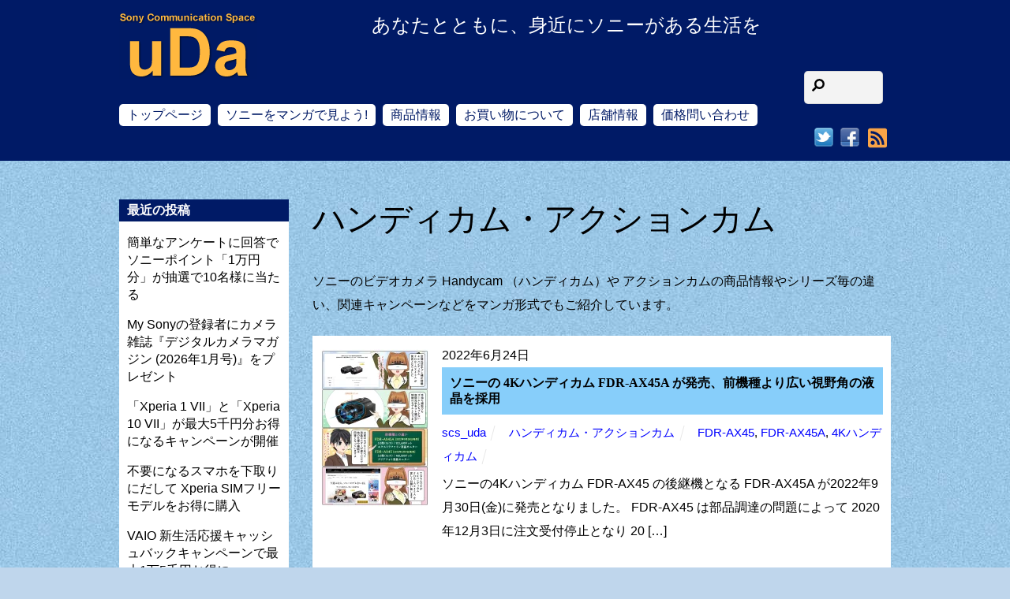

--- FILE ---
content_type: text/html; charset=UTF-8
request_url: https://scs-uda.com/category/handycam
body_size: 23994
content:
<!DOCTYPE html>
<html dir="ltr" lang="ja" prefix="og: https://ogp.me/ns#">
<head>
	    <meta charset="UTF-8">
	    <meta name="viewport" content="width=device-width, initial-scale=1">
    <title>ハンディカム・アクションカム | Sony Communication Space-uDa</title>

		<!-- All in One SEO 4.8.9 - aioseo.com -->
	<meta name="description" content="ソニーのビデオカメラ Handycam （ハンディカム）や アクションカムの商品情報やシリーズ毎の違い、関連キャンペーンなどをマンガ形式でもご紹介しています。" />
	<meta name="robots" content="noindex, max-image-preview:large" />
	<link rel="canonical" href="https://scs-uda.com/category/handycam" />
	<link rel="next" href="https://scs-uda.com/category/handycam/page/2" />
	<meta name="generator" content="All in One SEO (AIOSEO) 4.8.9" />
		<script type="application/ld+json" class="aioseo-schema">
			{"@context":"https:\/\/schema.org","@graph":[{"@type":"BreadcrumbList","@id":"https:\/\/scs-uda.com\/category\/handycam#breadcrumblist","itemListElement":[{"@type":"ListItem","@id":"https:\/\/scs-uda.com#listItem","position":1,"name":"\u30db\u30fc\u30e0","item":"https:\/\/scs-uda.com","nextItem":{"@type":"ListItem","@id":"https:\/\/scs-uda.com\/category\/handycam#listItem","name":"\u30cf\u30f3\u30c7\u30a3\u30ab\u30e0\u30fb\u30a2\u30af\u30b7\u30e7\u30f3\u30ab\u30e0"}},{"@type":"ListItem","@id":"https:\/\/scs-uda.com\/category\/handycam#listItem","position":2,"name":"\u30cf\u30f3\u30c7\u30a3\u30ab\u30e0\u30fb\u30a2\u30af\u30b7\u30e7\u30f3\u30ab\u30e0","previousItem":{"@type":"ListItem","@id":"https:\/\/scs-uda.com#listItem","name":"\u30db\u30fc\u30e0"}}]},{"@type":"CollectionPage","@id":"https:\/\/scs-uda.com\/category\/handycam#collectionpage","url":"https:\/\/scs-uda.com\/category\/handycam","name":"\u30cf\u30f3\u30c7\u30a3\u30ab\u30e0\u30fb\u30a2\u30af\u30b7\u30e7\u30f3\u30ab\u30e0 | Sony Communication Space-uDa","description":"\u30bd\u30cb\u30fc\u306e\u30d3\u30c7\u30aa\u30ab\u30e1\u30e9 Handycam \uff08\u30cf\u30f3\u30c7\u30a3\u30ab\u30e0\uff09\u3084 \u30a2\u30af\u30b7\u30e7\u30f3\u30ab\u30e0\u306e\u5546\u54c1\u60c5\u5831\u3084\u30b7\u30ea\u30fc\u30ba\u6bce\u306e\u9055\u3044\u3001\u95a2\u9023\u30ad\u30e3\u30f3\u30da\u30fc\u30f3\u306a\u3069\u3092\u30de\u30f3\u30ac\u5f62\u5f0f\u3067\u3082\u3054\u7d39\u4ecb\u3057\u3066\u3044\u307e\u3059\u3002","inLanguage":"ja","isPartOf":{"@id":"https:\/\/scs-uda.com\/#website"},"breadcrumb":{"@id":"https:\/\/scs-uda.com\/category\/handycam#breadcrumblist"}},{"@type":"Organization","@id":"https:\/\/scs-uda.com\/#organization","name":"Sony Communication Space-uDa","description":"\u3042\u306a\u305f\u3068\u3068\u3082\u306b\u3001\u8eab\u8fd1\u306b\u30bd\u30cb\u30fc\u304c\u3042\u308b\u751f\u6d3b\u3092","url":"https:\/\/scs-uda.com\/","telephone":"+81775626500","logo":{"@type":"ImageObject","url":"https:\/\/scs-uda.com\/wp-content\/uploads\/2016\/01\/scs-uda_shop_shop.jpg","@id":"https:\/\/scs-uda.com\/category\/handycam\/#organizationLogo","width":285,"height":190},"image":{"@id":"https:\/\/scs-uda.com\/category\/handycam\/#organizationLogo"},"sameAs":["https:\/\/www.facebook.com\/udakaden","https:\/\/twitter.com\/scs_uda","https:\/\/www.instagram.com\/scs_uda\/"]},{"@type":"WebSite","@id":"https:\/\/scs-uda.com\/#website","url":"https:\/\/scs-uda.com\/","name":"Sony Communication Space-uDa","alternateName":"Sony Communication Space-uDa","description":"\u3042\u306a\u305f\u3068\u3068\u3082\u306b\u3001\u8eab\u8fd1\u306b\u30bd\u30cb\u30fc\u304c\u3042\u308b\u751f\u6d3b\u3092","inLanguage":"ja","publisher":{"@id":"https:\/\/scs-uda.com\/#organization"}}]}
		</script>
		<!-- All in One SEO -->

	    <style id="tf_lazy_style">
		[data-tf-src]{opacity:0}.tf_svg_lazy{transition:filter .3s linear!important;filter:blur(25px);opacity:1;transform:translateZ(0)}.tf_svg_lazy_loaded{filter:blur(0)}.module[data-lazy],.module[data-lazy] .ui,.module_row[data-lazy]:not(.tb_first),.module_row[data-lazy]:not(.tb_first)>.row_inner,.module_row:not(.tb_first) .module_column[data-lazy],.module_subrow[data-lazy]>.subrow_inner{background-image:none!important}
	    </style>
	    <noscript><style>[data-tf-src]{display:none!important}.tf_svg_lazy{filter:none!important;opacity:1!important}</style></noscript>
	    	    <style id="tf_lazy_common">
							/*chrome bug,prevent run transition on the page loading*/
				body:not(.page-loaded),body:not(.page-loaded) #header,body:not(.page-loaded) a,body:not(.page-loaded) img,body:not(.page-loaded) figure,body:not(.page-loaded) div,body:not(.page-loaded) i,body:not(.page-loaded) li,body:not(.page-loaded) span,body:not(.page-loaded) ul{animation:none!important;transition:none!important}body:not(.page-loaded) #main-nav li .sub-menu{display:none}
				img{max-width:100%;height:auto}
						.tf_fa{display:inline-block;width:1em;height:1em;stroke-width:0;stroke:currentColor;overflow:visible;fill:currentColor;pointer-events:none;vertical-align:middle}#tf_svg symbol{overflow:visible}.tf_lazy{position:relative;visibility:visible;display:block;opacity:.3}.wow .tf_lazy{visibility:hidden;opacity:1;position:static;display:inline}div.tf_audio_lazy audio{visibility:hidden;height:0;display:inline}.mejs-container{visibility:visible}.tf_iframe_lazy{transition:opacity .3s ease-in-out;min-height:10px}.tf_carousel .tf_swiper-wrapper{display:flex}.tf_carousel .tf_swiper-slide{flex-shrink:0;opacity:0}.tf_carousel .tf_lazy{contain:none}.tf_swiper-wrapper>br,.tf_lazy.tf_swiper-wrapper .tf_lazy:after,.tf_lazy.tf_swiper-wrapper .tf_lazy:before{display:none}.tf_lazy:after,.tf_lazy:before{content:'';display:inline-block;position:absolute;width:10px!important;height:10px!important;margin:0 3px;top:50%!important;right:50%!important;left:auto!important;border-radius:100%;background-color:currentColor;visibility:visible;animation:tf-hrz-loader infinite .75s cubic-bezier(.2,.68,.18,1.08)}.tf_lazy:after{width:6px!important;height:6px!important;right:auto!important;left:50%!important;margin-top:3px;animation-delay:-.4s}@keyframes tf-hrz-loader{0%{transform:scale(1);opacity:1}50%{transform:scale(.1);opacity:.6}100%{transform:scale(1);opacity:1}}.tf_lazy_lightbox{position:fixed;background:rgba(11,11,11,.8);color:#ccc;top:0;left:0;display:flex;align-items:center;justify-content:center;z-index:999}.tf_lazy_lightbox .tf_lazy:after,.tf_lazy_lightbox .tf_lazy:before{background:#fff}.tf_video_lazy video{width:100%;height:100%;position:static;object-fit:cover}
		</style>
			<noscript><style>body:not(.page-loaded) #main-nav li .sub-menu{display:block}</style></noscript>
    

<link href="https://scs-uda.com/wp-content/uploads/2021/10/favicon.png" rel="shortcut icon" /> 	    <link rel="preconnect" href="https://fonts.gstatic.com" crossorigin/>
		<link rel="dns-prefetch" href="//www.google-analytics.com"/>
	<link rel="preload" href="https://scs-uda.com/wp-content/uploads/themify-css/concate/3555012488/themify-concate-2992056621.min.css" as="style"><link id="themify_concate-css" rel="stylesheet" href="https://scs-uda.com/wp-content/uploads/themify-css/concate/3555012488/themify-concate-2992056621.min.css"><link rel="preload" href="https://scs-uda.com/wp-content/uploads/themify-css/concate/3555012488/themify-mobile-472224222.min.css" as="style" media="screen and (max-width:900px)"><link id="themify_mobile_concate-css" rel="stylesheet" href="https://scs-uda.com/wp-content/uploads/themify-css/concate/3555012488/themify-mobile-472224222.min.css" media="screen and (max-width:900px)"><link rel="preload" href="https://scs-uda.com/wp-content/themes/basic/media-queries.min.css?ver=5.3.6" media="screen and (max-width:1200px)" as="style"><link id="themify-media-queries-css" rel="stylesheet" href="https://scs-uda.com/wp-content/themes/basic/media-queries.min.css?ver=5.3.6" media="screen and (max-width:1200px)"><link rel="alternate" type="application/rss+xml" title="Sony Communication Space-uDa &raquo; フィード" href="https://scs-uda.com/feed" />
<link rel="alternate" type="application/rss+xml" title="Sony Communication Space-uDa &raquo; コメントフィード" href="https://scs-uda.com/comments/feed" />
<link rel="alternate" type="application/rss+xml" title="Sony Communication Space-uDa &raquo; ハンディカム・アクションカム カテゴリーのフィード" href="https://scs-uda.com/category/handycam/feed" />
		<!-- This site uses the Google Analytics by ExactMetrics plugin v8.9.0 - Using Analytics tracking - https://www.exactmetrics.com/ -->
							<script src="//www.googletagmanager.com/gtag/js?id=G-VD51TMJTC5"  data-cfasync="false" data-wpfc-render="false" async></script>
			<script data-cfasync="false" data-wpfc-render="false">
				var em_version = '8.9.0';
				var em_track_user = true;
				var em_no_track_reason = '';
								var ExactMetricsDefaultLocations = {"page_location":"https:\/\/scs-uda.com\/category\/handycam\/"};
								if ( typeof ExactMetricsPrivacyGuardFilter === 'function' ) {
					var ExactMetricsLocations = (typeof ExactMetricsExcludeQuery === 'object') ? ExactMetricsPrivacyGuardFilter( ExactMetricsExcludeQuery ) : ExactMetricsPrivacyGuardFilter( ExactMetricsDefaultLocations );
				} else {
					var ExactMetricsLocations = (typeof ExactMetricsExcludeQuery === 'object') ? ExactMetricsExcludeQuery : ExactMetricsDefaultLocations;
				}

								var disableStrs = [
										'ga-disable-G-VD51TMJTC5',
									];

				/* Function to detect opted out users */
				function __gtagTrackerIsOptedOut() {
					for (var index = 0; index < disableStrs.length; index++) {
						if (document.cookie.indexOf(disableStrs[index] + '=true') > -1) {
							return true;
						}
					}

					return false;
				}

				/* Disable tracking if the opt-out cookie exists. */
				if (__gtagTrackerIsOptedOut()) {
					for (var index = 0; index < disableStrs.length; index++) {
						window[disableStrs[index]] = true;
					}
				}

				/* Opt-out function */
				function __gtagTrackerOptout() {
					for (var index = 0; index < disableStrs.length; index++) {
						document.cookie = disableStrs[index] + '=true; expires=Thu, 31 Dec 2099 23:59:59 UTC; path=/';
						window[disableStrs[index]] = true;
					}
				}

				if ('undefined' === typeof gaOptout) {
					function gaOptout() {
						__gtagTrackerOptout();
					}
				}
								window.dataLayer = window.dataLayer || [];

				window.ExactMetricsDualTracker = {
					helpers: {},
					trackers: {},
				};
				if (em_track_user) {
					function __gtagDataLayer() {
						dataLayer.push(arguments);
					}

					function __gtagTracker(type, name, parameters) {
						if (!parameters) {
							parameters = {};
						}

						if (parameters.send_to) {
							__gtagDataLayer.apply(null, arguments);
							return;
						}

						if (type === 'event') {
														parameters.send_to = exactmetrics_frontend.v4_id;
							var hookName = name;
							if (typeof parameters['event_category'] !== 'undefined') {
								hookName = parameters['event_category'] + ':' + name;
							}

							if (typeof ExactMetricsDualTracker.trackers[hookName] !== 'undefined') {
								ExactMetricsDualTracker.trackers[hookName](parameters);
							} else {
								__gtagDataLayer('event', name, parameters);
							}
							
						} else {
							__gtagDataLayer.apply(null, arguments);
						}
					}

					__gtagTracker('js', new Date());
					__gtagTracker('set', {
						'developer_id.dNDMyYj': true,
											});
					if ( ExactMetricsLocations.page_location ) {
						__gtagTracker('set', ExactMetricsLocations);
					}
										__gtagTracker('config', 'G-VD51TMJTC5', {"forceSSL":"true"} );
										window.gtag = __gtagTracker;										(function () {
						/* https://developers.google.com/analytics/devguides/collection/analyticsjs/ */
						/* ga and __gaTracker compatibility shim. */
						var noopfn = function () {
							return null;
						};
						var newtracker = function () {
							return new Tracker();
						};
						var Tracker = function () {
							return null;
						};
						var p = Tracker.prototype;
						p.get = noopfn;
						p.set = noopfn;
						p.send = function () {
							var args = Array.prototype.slice.call(arguments);
							args.unshift('send');
							__gaTracker.apply(null, args);
						};
						var __gaTracker = function () {
							var len = arguments.length;
							if (len === 0) {
								return;
							}
							var f = arguments[len - 1];
							if (typeof f !== 'object' || f === null || typeof f.hitCallback !== 'function') {
								if ('send' === arguments[0]) {
									var hitConverted, hitObject = false, action;
									if ('event' === arguments[1]) {
										if ('undefined' !== typeof arguments[3]) {
											hitObject = {
												'eventAction': arguments[3],
												'eventCategory': arguments[2],
												'eventLabel': arguments[4],
												'value': arguments[5] ? arguments[5] : 1,
											}
										}
									}
									if ('pageview' === arguments[1]) {
										if ('undefined' !== typeof arguments[2]) {
											hitObject = {
												'eventAction': 'page_view',
												'page_path': arguments[2],
											}
										}
									}
									if (typeof arguments[2] === 'object') {
										hitObject = arguments[2];
									}
									if (typeof arguments[5] === 'object') {
										Object.assign(hitObject, arguments[5]);
									}
									if ('undefined' !== typeof arguments[1].hitType) {
										hitObject = arguments[1];
										if ('pageview' === hitObject.hitType) {
											hitObject.eventAction = 'page_view';
										}
									}
									if (hitObject) {
										action = 'timing' === arguments[1].hitType ? 'timing_complete' : hitObject.eventAction;
										hitConverted = mapArgs(hitObject);
										__gtagTracker('event', action, hitConverted);
									}
								}
								return;
							}

							function mapArgs(args) {
								var arg, hit = {};
								var gaMap = {
									'eventCategory': 'event_category',
									'eventAction': 'event_action',
									'eventLabel': 'event_label',
									'eventValue': 'event_value',
									'nonInteraction': 'non_interaction',
									'timingCategory': 'event_category',
									'timingVar': 'name',
									'timingValue': 'value',
									'timingLabel': 'event_label',
									'page': 'page_path',
									'location': 'page_location',
									'title': 'page_title',
									'referrer' : 'page_referrer',
								};
								for (arg in args) {
																		if (!(!args.hasOwnProperty(arg) || !gaMap.hasOwnProperty(arg))) {
										hit[gaMap[arg]] = args[arg];
									} else {
										hit[arg] = args[arg];
									}
								}
								return hit;
							}

							try {
								f.hitCallback();
							} catch (ex) {
							}
						};
						__gaTracker.create = newtracker;
						__gaTracker.getByName = newtracker;
						__gaTracker.getAll = function () {
							return [];
						};
						__gaTracker.remove = noopfn;
						__gaTracker.loaded = true;
						window['__gaTracker'] = __gaTracker;
					})();
									} else {
										console.log("");
					(function () {
						function __gtagTracker() {
							return null;
						}

						window['__gtagTracker'] = __gtagTracker;
						window['gtag'] = __gtagTracker;
					})();
									}
			</script>
			
							<!-- / Google Analytics by ExactMetrics -->
		<link rel="preload" href="https://scs-uda.com/wp-content/plugins/contact-form-7/includes/css/styles.css" as="style" /><link rel='stylesheet' id='contact-form-7-css'  href='https://scs-uda.com/wp-content/plugins/contact-form-7/includes/css/styles.css' media='all' />
<link rel="preload" href="https://ajax.googleapis.com/ajax/libs/jqueryui/1.11.4/themes/smoothness/jquery-ui.min.css" as="style" /><link rel='stylesheet' id='jquery-ui-theme-css'  href='https://ajax.googleapis.com/ajax/libs/jqueryui/1.11.4/themes/smoothness/jquery-ui.min.css' media='all' />
<link rel="preload" href="https://scs-uda.com/wp-content/plugins/contact-form-7-datepicker/js/jquery-ui-timepicker/jquery-ui-timepicker-addon.min.css" as="style" /><link rel='stylesheet' id='jquery-ui-timepicker-css'  href='https://scs-uda.com/wp-content/plugins/contact-form-7-datepicker/js/jquery-ui-timepicker/jquery-ui-timepicker-addon.min.css' media='all' />
<link rel="preload" href="https://scs-uda.com/wp-content/plugins/custom-twitter-feeds/css/ctf-styles.min.css" as="style" /><link rel='stylesheet' id='ctf_styles-css'  href='https://scs-uda.com/wp-content/plugins/custom-twitter-feeds/css/ctf-styles.min.css' media='all' />
<link rel="preload" href="https://scs-uda.com/wp-content/plugins/ditty-news-ticker/legacy/inc/static/libs/fontastic/styles.css" as="style" /><link rel='stylesheet' id='ditty-news-ticker-font-css'  href='https://scs-uda.com/wp-content/plugins/ditty-news-ticker/legacy/inc/static/libs/fontastic/styles.css' media='all' />
<link rel="preload" href="https://scs-uda.com/wp-content/plugins/ditty-news-ticker/legacy/inc/static/css/style.css" as="style" /><link rel='stylesheet' id='ditty-news-ticker-css'  href='https://scs-uda.com/wp-content/plugins/ditty-news-ticker/legacy/inc/static/css/style.css' media='all' />
<link rel="preload" href="https://scs-uda.com/wp-content/plugins/ditty-news-ticker/includes/css/ditty-displays.css" as="style" /><link rel='stylesheet' id='ditty-displays-css'  href='https://scs-uda.com/wp-content/plugins/ditty-news-ticker/includes/css/ditty-displays.css' media='all' />
<link rel="preload" href="https://scs-uda.com/wp-content/plugins/ditty-news-ticker/includes/libs/fontawesome-6.4.0/css/all.css" as="style" /><link rel='stylesheet' id='ditty-fontawesome-css'  href='https://scs-uda.com/wp-content/plugins/ditty-news-ticker/includes/libs/fontawesome-6.4.0/css/all.css' media='' />
<link rel="preload" href="https://scs-uda.com/wp-content/plugins/tabs-responsive/assets/css/font-awesome/css/font-awesome.min.css" as="style" /><link rel='stylesheet' id='wpsm_tabs_r-font-awesome-front-css'  href='https://scs-uda.com/wp-content/plugins/tabs-responsive/assets/css/font-awesome/css/font-awesome.min.css' media='all' />
<link rel="preload" href="https://scs-uda.com/wp-content/plugins/tabs-responsive/assets/css/bootstrap-front.css" as="style" /><link rel='stylesheet' id='wpsm_tabs_r_bootstrap-front-css'  href='https://scs-uda.com/wp-content/plugins/tabs-responsive/assets/css/bootstrap-front.css' media='all' />
<link rel="preload" href="https://scs-uda.com/wp-content/plugins/tabs-responsive/assets/css/animate.css" as="style" /><link rel='stylesheet' id='wpsm_tabs_r_animate-css'  href='https://scs-uda.com/wp-content/plugins/tabs-responsive/assets/css/animate.css' media='all' />
<script src='https://scs-uda.com/wp-includes/js/jquery/jquery.min.js' id='jquery-core-js'></script>
<script src='https://scs-uda.com/wp-content/plugins/google-analytics-dashboard-for-wp/assets/js/frontend-gtag.min.js' id='exactmetrics-frontend-script-js'></script>
<script data-cfasync="false" data-wpfc-render="false" id='exactmetrics-frontend-script-js-extra'>var exactmetrics_frontend = {"js_events_tracking":"true","download_extensions":"zip,mp3,mpeg,pdf,docx,pptx,xlsx,rar","inbound_paths":"[{\"path\":\"\\\/go\\\/\",\"label\":\"affiliate\"},{\"path\":\"\\\/recommend\\\/\",\"label\":\"affiliate\"}]","home_url":"https:\/\/scs-uda.com","hash_tracking":"false","v4_id":"G-VD51TMJTC5"};</script>
<link rel="https://api.w.org/" href="https://scs-uda.com/wp-json/" /><link rel="alternate" type="application/json" href="https://scs-uda.com/wp-json/wp/v2/categories/152" />
<!-- BEGIN: WP Social Bookmarking Light HEAD --><script>
    (function (d, s, id) {
        var js, fjs = d.getElementsByTagName(s)[0];
        if (d.getElementById(id)) return;
        js = d.createElement(s);
        js.id = id;
        js.src = "//connect.facebook.net/ja_JP/sdk.js#xfbml=1&version=v2.7";
        fjs.parentNode.insertBefore(js, fjs);
    }(document, 'script', 'facebook-jssdk'));
</script>
<style type="text/css">.wp_social_bookmarking_light{
    border: 0 !important;
    padding: 10px 0 20px 0 !important;
    margin: 0 !important;
}
.wp_social_bookmarking_light div{
    float: left !important;
    border: 0 !important;
    padding: 0 !important;
    margin: 0 5px 0px 0 !important;
    min-height: 30px !important;
    line-height: 18px !important;
    text-indent: 0 !important;
}
.wp_social_bookmarking_light img{
    border: 0 !important;
    padding: 0;
    margin: 0;
    vertical-align: top !important;
}
.wp_social_bookmarking_light_clear{
    clear: both !important;
}
#fb-root{
    display: none;
}
.wsbl_twitter{
    width: 100px;
}
.wsbl_facebook_like iframe{
    max-width: none !important;
}
.wsbl_pinterest a{
    border: 0px !important;
}
</style>
<!-- END: WP Social Bookmarking Light HEAD -->
<style type="text/css">.broken_link, a.broken_link {
	text-decoration: line-through;
}</style><script>
jQuery(document).ready(function($){
   // #で始まるアンカーをクリックした場合に処理
   $('a.back-scroll[href^=#]').click(function() {
      // スクロールの速度
      var speed = 800; // ミリ秒
      // アンカーの値取得
      var href= $(this).attr("href");
      // 移動先を取得
      var target = $(href == "#" || href == "" ? 'html' : href);
      // 移動先を数値で取得
      var position = target.offset().top;
      // スムーススクロール
      $('body,html').animate({scrollTop:position}, speed, 'swing');
      return false;
   });
});
</script><style id="tb_inline_styles">.tb_animation_on{overflow-x:hidden}.themify_builder .wow{visibility:hidden;animation-fill-mode:both}.themify_builder .tf_lax_done{transition-duration:.8s;transition-timing-function:cubic-bezier(.165,.84,.44,1)}.wow.tf_lax_done{animation-fill-mode:backwards}[data-sticky-active].tb_sticky_scroll_active{z-index:1}[data-sticky-active].tb_sticky_scroll_active .hide-on-stick{display:none}@media screen and (min-width:1281px){.hide-desktop{width:0!important;height:0!important;padding:0!important;visibility:hidden!important;margin:0!important;display:table-column!important}}@media screen and (min-width:769px) and (max-width:1280px){.hide-tablet_landscape{width:0!important;height:0!important;padding:0!important;visibility:hidden!important;margin:0!important;display:table-column!important}}@media screen and (min-width:681px) and (max-width:768px){.hide-tablet{width:0!important;height:0!important;padding:0!important;visibility:hidden!important;margin:0!important;display:table-column!important}}@media screen and (max-width:680px){.hide-mobile{width:0!important;height:0!important;padding:0!important;visibility:hidden!important;margin:0!important;display:table-column!important}}</style><noscript><style>.themify_builder .wow,.wow .tf_lazy{visibility:visible!important}</style></noscript><style id="sccss">/* Enter Your Custom CSS Here */
.clearfix:after{
	clear:both;
	content:"";
	display:block;
}
body{
	font-family:"ヒラギノ角ゴ Pro W3", "Hiragino Kaku Gothic Pro", "メイリオ", Meiryo, Osaka, "ＭＳ Ｐゴシック", "MS PGothic", sans-serif!important;
}

/*トップのキャンペーンと新着のタイトル*/
.type-page h3.module-feature-title {
	font-size: 16px;
	line-height: 1.7;
}
/*「ソニーをマンガで見よう！」のタイトル*/
.archive .type-item .post-title, .archive .type-post .post-title, .blog .type-post .post-title{
  background-color:#87cefa;
  font-weight:bold;
  font-size:medium;
}

/*404の文字サイズ*/
.notfound{font-size:1.5em;
font-weight:bold;}

.home .topblogttl .module-title{margin-bottom:0;}

.iteminfo{background:#FFF4E0;
padding:0px;}
.itemmanga{border: 1px solid #001a66;
border-radius: 7px 7px 0 0;
margin-bottom: 20px;
margin-top:20px;}
.itemmanga p{
margin-left:10px;
margin-right:10px;}

.single-item .post-content .itemmanga h3{margin-top:0;
background:#001A66;
border-left:0;
border-bottom:0;
border-radius:5px 5px 0 0;}

.itemotoku{border:1px solid #333;
}

.itemotoku h3{background:#FBA908;}
.itemotokuinner{margin:20px;}
.itemotoku h4{color:#ffffff;background-color: #ff66cc;padding:0px 10px;}
.itemotoku h4:before{content:"●";}
.itemotoku .red,.itemotoku .blue{padding:10px;}
.itemcampaign{background:#FFD0E0;}

.itemcampaign{padding-bottom:10px;
margin-bottom:20px;}
.single-item .post-content .itemcampaign h3{background:#FF4466;
color:#fff;
border-left:5px solid #AB2239;}
.itemcampaign h4{color:#AB2239;
margin:0 10px;}
.itemcampaign p{margin:0 20px 5px;}
.series_spec{
border-top: #333399 1px solid;
border-right: #333399 1px solid;
border-collapse: collapse;
border-bottom: #333399 1px solid;
color: #333333;
text-align: center;
border-left: #333399 1px solid;}
.series_spec thead th {
    color: #ffffff;
    text-align: center;
    background-color: #6666cc;
}
.series_spec th {
    border-top: #333399 1px solid;
    border-right: #333399 1px solid;
    border-bottom: #333399 1px solid;
    padding-bottom: 6px;
    padding-top: 6px;
    padding-left: 2px;
    border-left: #333399 1px solid;
    padding-right: 2px;
}
.series_spec td {
    border-top: #333399 1px solid;
    border-right: #333399 1px solid;
    border-bottom: #333399 1px solid;
    padding-bottom: 6px;
    padding-top: 6px;
    padding-left: 2px;
    border-left: #333399 1px solid;
    padding-right: 2px;
}
.series_spec tr.odd {
    background-color: #ffffff;
}
.series_spec tr.even {
    background-color: #eeeeff;
}

.vaio-select{border-collapse:collapse;
  width:100%;
  margin-bottom:5px;
}

.vaio-select tr:nth-child(2n-1) {
 background: #FFF0FF;
}

.vaio-select tr:nth-child(2n) {
 background: #F0F0FF;
}
.vaio-select th{
  color:#000055;
  font-weight:normal;
  text-align:left;
  width:75%;
}
.vaio-select td{
  color:#ff0000;
  font-weight:bold;
  text-align:right;
}
.vaio-select th,.vaio-select td{
  border-collapse:collapse;
  border:1px solid #3333cc;
  padding:5px 5px 5px 15px;
}

.vaio-comment{border:1px solid #ccc;
  background:#FFFFF0;
  padding:5px;
}
.manga-hyou td{
  padding:4px 6px;
}
.manga-hyou2 td{
  padding:4px 10px;
}
.wpcf7-form-control-wrap {color:#000;
}
.tokutentb td{font-weight:bold;padding-right:10px;
}
.no_info {
  filter: alpha(opacity=15);
  -moz-opacity:0.15;
  opacity:0.15;
}

.newswrap{width:100%;
  max-width:980px;
margin:0 auto;
padding-bottom:10px;
}
.entry-title{
  font-size:20px;
  background-color:#87cefa;
  padding:5px 0px 5px 10px;
}
.item-title{
  font-size:26px;
  padding:7px 0px 17px 20px;
  background:#002b69;
  color:#ffffff;
  line-height:27px;
}
.vaio-title{
  font-size:20px;
  padding:8px 0px 6px 20px;
  background:#002b69;
  color:#ffffff;
}
.topblogttl h1.post-title{
  background-color:#87cefa;
}
.topblogttl h1.entry-title a{
  font-size:medium;
  font-weight:bold;
}
.topblogttl h2.post-title{
  background-color:#87cefa;
}
.topblogttl h2.entry-title a{
  font-size:medium;
  font-weight:bold;
}
.sony-info-title h3{
  border:0px;
}
table.about_law {
  margin-left:30px;
  border-collapse: collapse;
  text-align: left;
  line-height: 1.5;
  border-top: 1px solid #ccc;
  border-left: 3px solid #369;
}
table.about_law th {
  padding: 10px;
  font-weight: bold;
  vertical-align: top;
  color: #153d73;
  border-right: 1px solid #ccc;
  border-bottom: 1px solid #ccc;
}
table.about_law td {
  padding: 10px;
  vertical-align: top;
  border-right: 1px solid #ccc;
  border-bottom: 1px solid #ccc;
}
table.pricecheck th {
  padding: 3px 0px 3px;
  vertical-align: top;
}
table.pricecheck td {
  padding: 3px 0px 3px;
  vertical-align: top;
}

.hidemetalink a{color:#fff;}

.post-content p.small-meta{background-color:#fff!important;
font-weight:normal!important;
color:#333!important;
  font-size:0.8em;
  padding:0;
  margin-bottom:0;
}
@media ( max-width : 768px ) {
#header #searchform{position:static;}
}
@media ( min-width : 769px ) {
#header #searchform{position:absolute;
top:90px;}
}

/*feature circle reset*/
.module-feature-chart-html5{
border-radius:0%!important;}
.module-feature-chart-html5 .chart-html5-inset{border-radius:0%!important;}

/*top blog title*/
.module-post .post-title{background:#87CEFA;font-weight:bold;}

.builder-posts-wrap.list-thumb-image .post{margin-bottom: 0!important;}

.single-item #content{float:right;}
.single-item #sidebar{float:left;}

/*tabcontent position-absolute*/
#tab_container_16767 #myTab_16767{width:100%; display:block;position:relative;
height:29px;}

#tab_container_16767 #myTab_16767 li:first-child{float:none;display:block;width:33%;}
#tab_container_16767 #myTab_16767 li:nth-child(2){float:none;display:block;width:34%;position:absolute;left:33%;top:0;}
#tab_container_16767 #myTab_16767 li:nth-child(3){float:none;display:block;width:33%;position:absolute;left:67%;top:0;}

/*aboutshoppingのマーク*/
.aboutlist p:before{
  content:"\025b6";
color:#4433FF;
margin-right:5px;
}
@media screen and (max-width:768px){
	#header{height:280px!important;}
}

@media only screen and (max-width: 480px) {
img.alignright {
	padding: 0 0 10px 0;
	margin: 0 auto;
	display: block;
	}
 
img.alignleft {
	padding: 0 0 10px 0;
	margin: 0 auto;
	display: block;
	}

.alignright {
	float: none;
	}
 
.alignleft {
	float: none;
	}
}

blockquote {
  position: relative;
	margin: 0px 10px;
  padding: 30px 15px 8px 15px;
  box-sizing: border-box;
  font-style: normal !important;
  border: solid 1px #6744FF;
  border-radius: 5px;
}

blockquote:before{
  display: inline-block;
  position: absolute;
  top: 13px;
  left: 15px;
  content: "\f10d";
  font-family: FontAwesome;
  color: #ccc;
  font-size: 28px;
  line-height: 1;
  font-weight: 900;
}

blockquote p {
  padding: 0;
  margin: 10px 0;
  line-height: 1.7;
}

blockquote footer {
  display: block;
  text-align: right;
  color: #757575;
  font-size: 0.9em;
}

.site-logo-image img {
	width: 175px;
	height: 84px;
}
#tab_container_16767 .wpsm_nav-tabs > li > a{padding:1px 4px!important;}

h2.blog-manga {
    background: #6744FF;
    text-indent: 10px;
    color: #fff;
    border-left: 5px double #251675;
    border-bottom: 2px solid #251675;
	  padding-top: 4px;
		padding-bottom: 2px;
    font-size:18px;
	  font-weight:bold;
}

html{
  scroll-behavior: smooth;
}

@media screen and (max-width: 767px) {
.br-pc {display:none; }
}

@media screen and (min-width: 768px) {
.br-sp {display:none; }
}

.pagewidth, .module_row>.row_inner {
    max-width: 98%;
}
.single-post .post-content {
    padding: 2%;
}
.single-item .post-content {
    padding: 2%;
}
.page-content {
    padding: 2%;
}
.module-text h4, .module-text p {
    padding: 10px 1%;
}
element.style {
    padding: 0px 2%!important;
}

body {
    font: normal 16px/1.9em 'Open Sans',sans-serif;
}

.list-tit {
  background: #008080;
  border-radius: 10px 10px 0 0;
  color: #fff;
  font-weight: bold;
  font-size: 14px;
  line-height: .9;
  margin: 0;
  padding: 10px 10px 6px;
  text-align: center;
  width: fit-content;
}
.list-box {
	background: #fff;
  border: 2px solid #008080;
  border-radius: 0 10px 10px 10px;
  line-height: 1.9;
  margin: 0 0 1.5em;
}
.list-design {
  list-style-type: none;
  margin: 10px;
}
.list-design li {
  margin-top: 10px;
}
.list-design li:first-of-type {
  margin-top: 0;
}
.list-design li::marker {
  color: #008080;
}

.toc-tit {
  background: #001a66;
  border-radius: 6px 6px 0 0;
  color: #fff;
  font-weight: bold;
  font-size: 16px;
  line-height: 2;
  margin: 0;
  padding: .2em 1em;
  text-align: left;
  max-width: 100%;
}
.toc-box {
  background: #fff;
  border: 2px solid #001a66;
  border-radius: 10px;
  line-height: 2;
}
.toc-design {
  list-style-type: disc;
}
.toc-design li {
  margin-top: 10px;
}
.toc-design li:first-of-type {
  margin-top: 0;
}
.toc-design a {
  color: #166c9d;
	margin-left:-3px;
}
.toc-design li::marker {
  color: #333;
}
.widgettitle {
    font-size: 100%;
}
.marker-lb{
  background-image: linear-gradient(transparent 65%, lightblue 0%)
}
.marker-r{
  background-image: linear-gradient(transparent 65%, #ff99cc 0%)
}
#main-nav a {
    padding: 6px 10px;
}
.mobile-button {
    position: absolute;
    left: 0;
    right: 0;
    margin: auto;
    width: 40px;
    height: 20px;
}
.mobile_menu_active #main-nav {
    top: 60px!important;
    left: 0;
    right: 0;
    margin: auto;
    width: 220px !important;
}
.module-title {
    font-size: 18px;
}
.single-post .post-content h3 {
    padding-top: 3px;
    font-size: 18px;
}
div#text-6.widget.widget_text {
    margin: 10px 2px 10px 18px;
}
div#text-7.widget.widget_text {
    margin: 10px 2px 10px 18px;
}
div#text-8.widget.widget_text {
    margin: 10px 2px 10px 18px;
}
div#text-9.widget.widget_text {
    margin: 10px 2px 10px 18px;
}
.toc-tit2 {
  background: #ee4565;
  border-radius: 6px 6px 0 0;
  color: #fff;
  font-weight: bold;
  font-size: 18px;
  line-height: 2;
  margin: 0;
  padding: 2px 15px;
  text-align: left;
  max-width: 100%;
}
.toc-box2 {
  background: #fff;
  border: 2px solid #ee4565;
  border-radius: 10px;
  line-height: 2;
}
.table-design-v {
 width: 100%;
 text-align: left;
 border-collapse: collapse;
 border-spacing: 0;
}
.table-design-v tr:nth-child(2n+1) {
 background: #7068cc;
 color: #ffffff;
 font-weight: bold;
}
.table-design-v th,
.table-design-v td {
 padding: 2px 10px;
 border: solid 1px #7068cc;
}
.vaio-select2 {
  border-collapse:collapse;
  width:100%;
  margin-bottom:5px;
}
.vaio-select2 tr:nth-child(2n-1) {
 background: #fff0ff;
}
.vaio-select2 tr:nth-child(2n) {
 background: #f0f0ff;
}
.vaio-select2 th{
  color:#000055;
  font-weight:normal;
  text-align:left;
}
.vaio-select2 td{
  color:#dd0000;
  font-weight:bold;
  text-align:right;
	width: 120px;
	white-space: nowrap;
}
.vaio-select2 th,.vaio-select2 td{
  border-collapse:collapse;
  border:1px solid #3333cc;
  padding:5px 5px 5px 10px;
}
a.btn-ss {
  border-radius: 8px;
	border-style: outset;
	border-width: 2px;
  padding: 10px 20px;
  background: #ee9500;
	border-color: #ffbb55;
  color: #ffffff;
  font-weight:bold;
  text-decoration:none;
}
a.btn-price {
  border-radius: 8px;
  border-style: outset;
	border-width: 2px;
  padding: 10px 20px;
  background: #4579ff;
	border-color: #77aaff;
  color: #ffffff;
  font-weight: bold;
  text-decoration: none;
}
span.btn-end {
  border-radius: 8px;
  border-style: outset;
	border-width: 2px;
  padding: 10px 20px;
  background: #dd3333;
	border-color: #ff6666;
  color: #ffffff;
  font-weight: bold;
  text-decoration: none;
}</style><!-- Google tag (gtag.js) -->
<script async src="https://www.googletagmanager.com/gtag/js?id=UA-73724165-1"></script>
<script>
  window.dataLayer = window.dataLayer || [];
  function gtag(){dataLayer.push(arguments);}
  gtag('js', new Date());

  gtag('config', 'UA-73724165-1');
</script>
	</head>

<body data-rsssl=1 class="archive category category-handycam category-152 skin-flat sidebar1 sidebar-left default_width no-home tb_animation_on">
<div id="pagewrap" class="hfeed site">

	<div id="headerwrap">

				<header id="header" class="pagewidth" itemscope="itemscope" itemtype="https://schema.org/WPHeader">
        			<hgroup>
				<div id="site-logo"><a href="https://scs-uda.com" title="Sony Communication Space-uDa"><img decoding="async" data-tf-not-load="1" src="https://scs-uda.com/wp-content/uploads/2016/01/logo.png" alt="Sony Communication Space-uDa" title="logo" width="" height="" class="site-logo-image"></a></div><div id="site-description" class="site-description"><span>あなたとともに、身近にソニーがある生活を</span></div>			</hgroup>

			<nav id="main-nav-wrap" itemscope="itemscope" itemtype="https://schema.org/SiteNavigationElement">
				<div id="menu-icon" class="mobile-button"><span class="menu-icon-inner"></span></div>
				<ul id="main-nav" class="main-nav"><li id="menu-item-22" class="menu-item-page-2 menu-item menu-item-type-post_type menu-item-object-page menu-item-home menu-item-22"><a href="https://scs-uda.com/">トップページ</a></li>
<li id="menu-item-24" class="menu-item-page-16 menu-item menu-item-type-post_type menu-item-object-page  menu-item-24"><a href="https://scs-uda.com/blog">ソニーをマンガで見よう!</a></li>
<li id="menu-item-5065" class="menu-item-custom-5065 menu-item menu-item-type-custom menu-item-object-custom menu-item-has-children menu-item-5065"><a>商品情報<span class="child-arrow closed"></span></a>
<ul class="sub-menu">
	<li id="menu-item-5078" class="menu-item-page-4683 menu-item menu-item-type-post_type menu-item-object-page menu-item-5078 menu-page-4683-parent-5065"><a href="https://scs-uda.com/bravia">BRAVIA テレビ</a></li>
	<li id="menu-item-32207" class="menu-item-page-32201 menu-item menu-item-type-post_type menu-item-object-page menu-item-32207 menu-page-32201-parent-5065"><a href="https://scs-uda.com/home-theater">ホームシアターシステム</a></li>
	<li id="menu-item-5077" class="menu-item-page-4582 menu-item menu-item-type-post_type menu-item-object-page menu-item-5077 menu-page-4582-parent-5065"><a href="https://scs-uda.com/blu-ray">BDレコーダー</a></li>
	<li id="menu-item-5071" class="menu-item-page-4120 menu-item menu-item-type-post_type menu-item-object-page menu-item-5071 menu-page-4120-parent-5065"><a href="https://scs-uda.com/walkman">ウォークマン</a></li>
	<li id="menu-item-5069" class="menu-item-page-4274 menu-item menu-item-type-post_type menu-item-object-page menu-item-5069 menu-page-4274-parent-5065"><a href="https://scs-uda.com/active-speaker">アクティブスピーカー</a></li>
	<li id="menu-item-42039" class="menu-item-page-41907 menu-item menu-item-type-post_type menu-item-object-page menu-item-42039 menu-page-41907-parent-5065"><a href="https://scs-uda.com/headphone">ヘッドホン</a></li>
	<li id="menu-item-5066" class="menu-item-page-3540 menu-item menu-item-type-post_type menu-item-object-page menu-item-5066 menu-page-3540-parent-5065"><a href="https://scs-uda.com/vaio">VAIO</a></li>
	<li id="menu-item-5075" class="menu-item-page-4435 menu-item menu-item-type-post_type menu-item-object-page menu-item-5075 menu-page-4435-parent-5065"><a href="https://scs-uda.com/alpha-e">デジタル一眼カメラ</a></li>
	<li id="menu-item-5410" class="menu-item-page-5400 menu-item menu-item-type-post_type menu-item-object-page menu-item-5410 menu-page-5400-parent-5065"><a href="https://scs-uda.com/alpha-e-lens">α Eマウントレンズ</a></li>
	<li id="menu-item-5072" class="menu-item-page-4840 menu-item menu-item-type-post_type menu-item-object-page menu-item-5072 menu-page-4840-parent-5065"><a href="https://scs-uda.com/cybershot">サイバーショット ／ VLOGCAM</a></li>
	<li id="menu-item-5076" class="menu-item-page-4504 menu-item menu-item-type-post_type menu-item-object-page menu-item-5076 menu-page-4504-parent-5065"><a href="https://scs-uda.com/handycam">Cinema Line カメラ ／ ハンディカム</a></li>
	<li id="menu-item-49152" class="menu-item-page-49145 menu-item menu-item-type-post_type menu-item-object-page menu-item-49152 menu-page-49145-parent-5065"><a href="https://scs-uda.com/gaming-gear">ゲーミングギア 『INZONE』</a></li>
	<li id="menu-item-61012" class="menu-item-page-60997 menu-item menu-item-type-post_type menu-item-object-page menu-item-61012 menu-page-60997-parent-5065"><a href="https://scs-uda.com/xperia-sim-free">Xperia SIMフリーモデル</a></li>
</ul>
</li>
<li id="menu-item-32319" class="menu-item-page-98 menu-item menu-item-type-post_type menu-item-object-page menu-item-32319"><a href="https://scs-uda.com/aboutshopping">お買い物について</a></li>
<li id="menu-item-90" class="menu-item-page-88 menu-item menu-item-type-post_type menu-item-object-page menu-item-90"><a href="https://scs-uda.com/shopinfo">店舗情報</a></li>
<li id="menu-item-41905" class="menu-item-custom-41905 popmake-51331 menu-item menu-item-type-custom menu-item-object-custom menu-item-41905"><a href="https://scs-uda.com/priceform">価格問い合わせ</a></li>
</ul>				<!-- /#main-nav -->
			</nav>

							<form method="get" id="searchform" action="https://scs-uda.com/">
	<input type="text" name="s" id="s" title="検索" value="" />
	<svg  aria-hidden="true" class="tf_fa tf-fas-search"><use href="#tf-fas-search"></use></svg></form>			
			<div class="social-widget">
				<div id="themify-social-links-2" class="widget themify-social-links"><ul class="social-links horizontal">
							<li class="social-link-item twitter image-icon icon-medium">
								<a href="https://twitter.com/scs_uda" aria-label="twitter" > <img decoding="async" data-tf-not-load="1" width="32" height="32" src="https://scs-uda.com/wp-content/themes/basic/themify/img/social/twitter.png" alt="Twitter" /> </a>
							</li>
							<!-- /themify-link-item -->
							<li class="social-link-item facebook image-icon icon-medium">
								<a href="https://www.facebook.com/udakaden" aria-label="facebook" > <img decoding="async" loading="lazy" width="32" height="32" src="https://scs-uda.com/wp-content/themes/basic/themify/img/social/facebook.png" alt="Facebook" /> </a>
							</li>
							<!-- /themify-link-item --></ul></div>	    <div class="rss"><a href="https://scs-uda.com/feed"><svg  aria-label="RSS" role="img" class="tf_fa tf-fas-rss-square"><use href="#tf-fas-rss-square"></use></svg><span class="screen-reader-text">RSS</span></a></div>
	    			</div>
			<!-- /.social-widget -->
			
			
			
			
				</header>
		<!-- /#header -->
        

	</div>
	<!-- /#headerwrap -->

	<div id="body" class="tf_clearfix">
    <!-- layout -->
<div id="layout" class="pagewidth tf_clearfix">
    <!-- content -->
        <main id="content" class="tf_clearfix">
	 <h1 itemprop="name" class="page-title">ハンディカム・アクションカム </h1><div class="category-description"><p>ソニーのビデオカメラ Handycam （ハンディカム）や アクションカムの商品情報やシリーズ毎の違い、関連キャンペーンなどをマンガ形式でもご紹介しています。</p>
</div>		    <div  id="loops-wrapper" class="loops-wrapper list-thumb-image tf_clear tf_clearfix" data-lazy="1">
							
<article id="post-48697" class="post tf_clearfix cat-152 post-48697 type-post status-publish format-standard has-post-thumbnail hentry category-handycam tag-fdr-ax45 tag-fdr-ax45a tag-4k has-post-title has-post-date has-post-category has-post-tag has-post-comment has-post-author ">
	
				<figure class="post-image tf_clearfix">
			    								<a href="https://scs-uda.com/fdr-ax45-release.html">
								<img decoding="async" loading="lazy" src="https://scs-uda.com/wp-content/uploads/2022/06/sony-manga-fdr-ax45a-release-2146_001-138x200.webp" width="138" height="200" class="wp-post-image wp-image-48699" title="sony-manga-fdr-ax45a-release-2146_001" alt="sony-manga-fdr-ax45a-release-2146_001" srcset="https://scs-uda.com/wp-content/uploads/2022/06/sony-manga-fdr-ax45a-release-2146_001-138x200.webp 138w, https://scs-uda.com/wp-content/uploads/2022/06/sony-manga-fdr-ax45a-release-2146_001.webp 691w" sizes="(max-width: 138px) 100vw, 138px" />								    				</a>
							    			</figure>
			
	<div class="post-content">

					<time datetime="2022-06-24" class="post-date entry-date updated">2022年6月24日</time>

		
					<h2 class="post-title entry-title"><a href="https://scs-uda.com/fdr-ax45-release.html">ソニーの 4Kハンディカム FDR-AX45A が発売、前機種より広い視野角の液晶を採用</a></h2>		
					<p class="post-meta entry-meta">
				<span class="post-author"><span class="author vcard"><a class="url fn n" href="https://scs-uda.com/author/scs_uda" rel="author">scs_uda</a></span></span>
				<span class="post-category"><a href="https://scs-uda.com/category/handycam" rel="category tag">ハンディカム・アクションカム</a></span>
				 <span class="post-tag"><a href="https://scs-uda.com/tag/fdr-ax45" rel="tag">FDR-AX45</a>, <a href="https://scs-uda.com/tag/fdr-ax45a" rel="tag">FDR-AX45A</a>, <a href="https://scs-uda.com/tag/4k%e3%83%8f%e3%83%b3%e3%83%87%e3%82%a3%e3%82%ab%e3%83%a0" rel="tag">4Kハンディカム</a></span>							</p>
		
			<div class="entry-content">

        
		<p>ソニーの4Kハンディカム FDR-AX45 の後継機となる FDR-AX45A が2022年9月30日(金)に発売となりました。 FDR-AX45 は部品調達の問題によって 2020年12月3日に注文受付停止となり 20 [&hellip;]</p>

		
	    
	</div><!-- /.entry-content -->
	
	</div>
	<!-- /.post-content -->
	
</article>
<!-- /.post -->
							
<article id="post-45752" class="post tf_clearfix cat-152 post-45752 type-post status-publish format-standard has-post-thumbnail hentry category-handycam tag-hdr-cx680 has-post-title has-post-date has-post-category has-post-tag has-post-comment has-post-author ">
	
				<figure class="post-image tf_clearfix">
			    								<a href="https://scs-uda.com/hdr-cx680-info-20220311.html">
								<img decoding="async" loading="lazy" src="https://scs-uda.com/wp-content/uploads/2022/03/sony-manga-hdr-cx680-2092_001-138x200.webp" width="138" height="200" class="wp-post-image wp-image-45756" title="sony-manga-hdr-cx680-2092_001" alt="sony-manga-hdr-cx680-2092_001" srcset="https://scs-uda.com/wp-content/uploads/2022/03/sony-manga-hdr-cx680-2092_001-138x200.webp 138w, https://scs-uda.com/wp-content/uploads/2022/03/sony-manga-hdr-cx680-2092_001.webp 691w" sizes="(max-width: 138px) 100vw, 138px" />								    				</a>
							    			</figure>
			
	<div class="post-content">

					<time datetime="2022-03-11" class="post-date entry-date updated">2022年3月11日</time>

		
					<h2 class="post-title entry-title"><a href="https://scs-uda.com/hdr-cx680-info-20220311.html">ソニーのハンディカム HDR-CX680 の受注が約15ヵ月ぶりに再開となりました</a></h2>		
					<p class="post-meta entry-meta">
				<span class="post-author"><span class="author vcard"><a class="url fn n" href="https://scs-uda.com/author/scs_uda" rel="author">scs_uda</a></span></span>
				<span class="post-category"><a href="https://scs-uda.com/category/handycam" rel="category tag">ハンディカム・アクションカム</a></span>
				 <span class="post-tag"><a href="https://scs-uda.com/tag/hdr-cx680" rel="tag">HDR-CX680</a></span>							</p>
		
			<div class="entry-content">

        
		<p>ソニーのハンディカム HDR-CX680 の受注が再開 ソニーのハンディカム HDR-CX680 が2020年12月より 注文受付停止の対象商品となっていましたが 本日2022年3月11日(金)の10時から受注が再開とな [&hellip;]</p>

		
	    
	</div><!-- /.entry-content -->
	
	</div>
	<!-- /.post-content -->
	
</article>
<!-- /.post -->
							
<article id="post-27450" class="post tf_clearfix cat-27 cat-152 post-27450 type-post status-publish format-standard hentry category-campaign category-handycam tag-126 tag-fdr-ax60 tag-fdr-ax45 has-post-title has-post-date has-post-category has-post-tag has-post-comment has-post-author ">
	
				<figure class="post-image tf_clearfix">
			    								<a href="https://scs-uda.com/sony-handycam-cb-2020sa.html">
								<img decoding="async" loading="lazy" src="https://scs-uda.com/wp-content/uploads/2020/08/scs-uda_manga-sony-4k-handycam-cashback-1789_001-138x200.jpg" width="138" height="200" alt="ソニー 4Kハンディカムがキャンペーンで最大1万5千円のキャッシュバック">								    				</a>
							    			</figure>
			
	<div class="post-content">

					<time datetime="2020-08-21" class="post-date entry-date updated">2020年8月21日</time>

		
					<h2 class="post-title entry-title"><a href="https://scs-uda.com/sony-handycam-cb-2020sa.html">ソニーの 4Kハンディカムを御購入で最大15,000円のキャッシュバック</a></h2>		
					<p class="post-meta entry-meta">
				<span class="post-author"><span class="author vcard"><a class="url fn n" href="https://scs-uda.com/author/scs_uda" rel="author">scs_uda</a></span></span>
				<span class="post-category"><a href="https://scs-uda.com/category/campaign" rel="category tag">キャンペーン</a>, <a href="https://scs-uda.com/category/handycam" rel="category tag">ハンディカム・アクションカム</a></span>
				 <span class="post-tag"><a href="https://scs-uda.com/tag/%e3%82%ad%e3%83%a3%e3%83%83%e3%82%b7%e3%83%a5%e3%83%90%e3%83%83%e3%82%af" rel="tag">キャッシュバック</a>, <a href="https://scs-uda.com/tag/fdr-ax60" rel="tag">FDR-AX60</a>, <a href="https://scs-uda.com/tag/fdr-ax45" rel="tag">FDR-AX45</a></span>							</p>
		
			<div class="entry-content">

        
		<p>最大15,000円のキャッシュバックとなる ソニー ハンディカム キャッシュバックキャンペーンが 本日から2020年10月11日(日)まで開催となっています。 4Kハンディカム FDR-AX60 が15,000円のキャッ [&hellip;]</p>

		
	    
	</div><!-- /.entry-content -->
	
	</div>
	<!-- /.post-content -->
	
</article>
<!-- /.post -->
							
<article id="post-21663" class="post tf_clearfix cat-27 cat-152 post-21663 type-post status-publish format-standard has-post-thumbnail hentry category-campaign category-handycam tag-126 tag-fdr-ax60 tag-fdr-ax45 has-post-title has-post-date has-post-category has-post-tag has-post-comment has-post-author ">
	
				<figure class="post-image tf_clearfix">
			    								<a href="https://scs-uda.com/sony-handycam-cb-2019w.html">
								<img decoding="async" loading="lazy" data-lazy="1" src="https://scs-uda.com/wp-content/uploads/2019/11/scs-uda_manga-sony-4k-handycam-cashback-1658_001-138x200.jpg" width="138" height="200" class="tf_svg_lazy wp-post-image wp-image-21675" title="scs-uda_manga-sony-4k-handycam-cashback-1658_001" alt="scs-uda_manga-sony-4k-handycam-cashback-1658_001" srcset="https://scs-uda.com/wp-content/uploads/2019/11/scs-uda_manga-sony-4k-handycam-cashback-1658_001-138x200.jpg 138w, https://scs-uda.com/wp-content/uploads/2019/11/scs-uda_manga-sony-4k-handycam-cashback-1658_001.jpg 691w, https://scs-uda.com/wp-content/uploads/2019/11/scs-uda_manga-sony-4k-handycam-cashback-1658_001-130x188.jpg 130w" sizes="(max-width: 138px) 100vw, 138px" />								    				</a>
							    			</figure>
			
	<div class="post-content">

					<time datetime="2019-11-22" class="post-date entry-date updated">2019年11月22日</time>

		
					<h2 class="post-title entry-title"><a href="https://scs-uda.com/sony-handycam-cb-2019w.html">ソニーの 4Kハンディカムを御購入で最大15,000円のキャッシュバック</a></h2>		
					<p class="post-meta entry-meta">
				<span class="post-author"><span class="author vcard"><a class="url fn n" href="https://scs-uda.com/author/scs_uda" rel="author">scs_uda</a></span></span>
				<span class="post-category"><a href="https://scs-uda.com/category/campaign" rel="category tag">キャンペーン</a>, <a href="https://scs-uda.com/category/handycam" rel="category tag">ハンディカム・アクションカム</a></span>
				 <span class="post-tag"><a href="https://scs-uda.com/tag/%e3%82%ad%e3%83%a3%e3%83%83%e3%82%b7%e3%83%a5%e3%83%90%e3%83%83%e3%82%af" rel="tag">キャッシュバック</a>, <a href="https://scs-uda.com/tag/fdr-ax60" rel="tag">FDR-AX60</a>, <a href="https://scs-uda.com/tag/fdr-ax45" rel="tag">FDR-AX45</a></span>							</p>
		
			<div class="entry-content">

        
		<p>ソニー ハンディカム キャッシュバックキャンペーン 19冬 が 本日から2020年1月13日(月)まで開催となっています。 4Kハンディカム FDR-AX60 が15,000円のキャッシュバックで FDR-AX45 は1 [&hellip;]</p>

		
	    
	</div><!-- /.entry-content -->
	
	</div>
	<!-- /.post-content -->
	
</article>
<!-- /.post -->
							
<article id="post-20036" class="post tf_clearfix cat-27 cat-152 post-20036 type-post status-publish format-standard has-post-thumbnail hentry category-campaign category-handycam tag-126 has-post-title has-post-date has-post-category has-post-tag has-post-comment has-post-author ">
	
				<figure class="post-image tf_clearfix">
			    								<a href="https://scs-uda.com/sony_handycam_cb_2019sa.html">
								<img decoding="async" loading="lazy" data-lazy="1" src="https://scs-uda.com/wp-content/uploads/2019/08/scs-uda_manga_sony_4k_handycam_cashback_1588_001-138x200.jpg" width="138" height="200" class="tf_svg_lazy wp-post-image wp-image-20039" title="scs-uda_manga_sony_4k_handycam_cashback_1588_001" alt="scs-uda_manga_sony_4k_handycam_cashback_1588_001" srcset="https://scs-uda.com/wp-content/uploads/2019/08/scs-uda_manga_sony_4k_handycam_cashback_1588_001-138x200.jpg 138w, https://scs-uda.com/wp-content/uploads/2019/08/scs-uda_manga_sony_4k_handycam_cashback_1588_001.jpg 691w" sizes="(max-width: 138px) 100vw, 138px" />								    				</a>
							    			</figure>
			
	<div class="post-content">

					<time datetime="2019-08-05" class="post-date entry-date updated">2019年8月5日</time>

		
					<h2 class="post-title entry-title"><a href="https://scs-uda.com/sony_handycam_cb_2019sa.html">ソニーのハンディカムを御購入で最大10,000円のキャッシュバック</a></h2>		
					<p class="post-meta entry-meta">
				<span class="post-author"><span class="author vcard"><a class="url fn n" href="https://scs-uda.com/author/scs_uda" rel="author">scs_uda</a></span></span>
				<span class="post-category"><a href="https://scs-uda.com/category/campaign" rel="category tag">キャンペーン</a>, <a href="https://scs-uda.com/category/handycam" rel="category tag">ハンディカム・アクションカム</a></span>
				 <span class="post-tag"><a href="https://scs-uda.com/tag/%e3%82%ad%e3%83%a3%e3%83%83%e3%82%b7%e3%83%a5%e3%83%90%e3%83%83%e3%82%af" rel="tag">キャッシュバック</a></span>							</p>
		
			<div class="entry-content">

        
		<p>ソニー ハンディカム キャッシュバックキャンペーン 19夏秋 が 2019年10月14日(月)まで開催となっています。 4Kハンディカム FDR-AX60とFDA-AX45が10,000円のキャッシュバックで ハンディカ [&hellip;]</p>

		
	    
	</div><!-- /.entry-content -->
	
	</div>
	<!-- /.post-content -->
	
</article>
<!-- /.post -->
							
<article id="post-17611" class="post tf_clearfix cat-27 cat-152 post-17611 type-post status-publish format-standard has-post-thumbnail hentry category-campaign category-handycam has-post-title has-post-date has-post-category has-post-tag has-post-comment has-post-author ">
	
				<figure class="post-image tf_clearfix">
			    								<a href="https://scs-uda.com/sony_handycam_cb_2019sp.html">
								<img decoding="async" loading="lazy" data-lazy="1" src="https://scs-uda.com/wp-content/uploads/2019/03/scs-uda_manga_sony_4k_handycam_cashback_1483_001-138x200.jpg" width="138" height="200" class="tf_svg_lazy wp-post-image wp-image-17614" title="scs-uda_manga_sony_4k_handycam_cashback_1483_001" alt="scs-uda_manga_sony_4k_handycam_cashback_1483_001" srcset="https://scs-uda.com/wp-content/uploads/2019/03/scs-uda_manga_sony_4k_handycam_cashback_1483_001-138x200.jpg 138w, https://scs-uda.com/wp-content/uploads/2019/03/scs-uda_manga_sony_4k_handycam_cashback_1483_001.jpg 691w" sizes="(max-width: 138px) 100vw, 138px" />								    				</a>
							    			</figure>
			
	<div class="post-content">

					<time datetime="2019-03-02" class="post-date entry-date updated">2019年3月2日</time>

		
					<h2 class="post-title entry-title"><a href="https://scs-uda.com/sony_handycam_cb_2019sp.html">ソニーのハンディカムを御購入で最大10,000円のキャッシュバック</a></h2>		
					<p class="post-meta entry-meta">
				<span class="post-author"><span class="author vcard"><a class="url fn n" href="https://scs-uda.com/author/scs_uda" rel="author">scs_uda</a></span></span>
				<span class="post-category"><a href="https://scs-uda.com/category/campaign" rel="category tag">キャンペーン</a>, <a href="https://scs-uda.com/category/handycam" rel="category tag">ハンディカム・アクションカム</a></span>
											</p>
		
			<div class="entry-content">

        
		<p>ソニー ハンディカム キャッシュバックキャンペーン 19春 が 2019年6月2日(日)まで開催となっています。 4Kハンディカム FDR-AX60とFDA-AX45が10,000円のキャッシュバックで ハンディカム H [&hellip;]</p>

		
	    
	</div><!-- /.entry-content -->
	
	</div>
	<!-- /.post-content -->
	
</article>
<!-- /.post -->
							
<article id="post-15568" class="post tf_clearfix cat-27 cat-152 post-15568 type-post status-publish format-standard has-post-thumbnail hentry category-campaign category-handycam tag-126 has-post-title has-post-date has-post-category has-post-tag has-post-comment has-post-author ">
	
				<figure class="post-image tf_clearfix">
			    								<a href="https://scs-uda.com/sony_videocamera_cb_2018w.html">
								<img decoding="async" loading="lazy" data-lazy="1" src="https://scs-uda.com/wp-content/uploads/2018/11/scs-uda_manga_sony_videocamera_cashback_1408_001-138x200.jpg" width="138" height="200" class="tf_svg_lazy wp-post-image wp-image-15571" title="scs-uda_manga_sony_videocamera_cashback_1408_001" alt="scs-uda_manga_sony_videocamera_cashback_1408_001" srcset="https://scs-uda.com/wp-content/uploads/2018/11/scs-uda_manga_sony_videocamera_cashback_1408_001-138x200.jpg 138w, https://scs-uda.com/wp-content/uploads/2018/11/scs-uda_manga_sony_videocamera_cashback_1408_001.jpg 691w, https://scs-uda.com/wp-content/uploads/2018/11/scs-uda_manga_sony_videocamera_cashback_1408_001-670x969.jpg 670w, https://scs-uda.com/wp-content/uploads/2018/11/scs-uda_manga_sony_videocamera_cashback_1408_001-158x228.jpg 158w" sizes="(max-width: 138px) 100vw, 138px" />								    				</a>
							    			</figure>
			
	<div class="post-content">

					<time datetime="2018-11-16" class="post-date entry-date updated">2018年11月16日</time>

		
					<h2 class="post-title entry-title"><a href="https://scs-uda.com/sony_videocamera_cb_2018w.html">ソニーのビデオカメラを御購入で最大15,000円のキャッシュバック</a></h2>		
					<p class="post-meta entry-meta">
				<span class="post-author"><span class="author vcard"><a class="url fn n" href="https://scs-uda.com/author/scs_uda" rel="author">scs_uda</a></span></span>
				<span class="post-category"><a href="https://scs-uda.com/category/campaign" rel="category tag">キャンペーン</a>, <a href="https://scs-uda.com/category/handycam" rel="category tag">ハンディカム・アクションカム</a></span>
				 <span class="post-tag"><a href="https://scs-uda.com/tag/%e3%82%ad%e3%83%a3%e3%83%83%e3%82%b7%e3%83%a5%e3%83%90%e3%83%83%e3%82%af" rel="tag">キャッシュバック</a></span>							</p>
		
			<div class="entry-content">

        
		<p>ソニービデオカメラ キャッシュバックキャンペーン 18冬 が 本日より2019年1月14日(月)まで開催となっています。 4Kハンディカム FDR-AX60とFDA-AX45が15,000円のキャッシュバックで 前回より [&hellip;]</p>

		
	    
	</div><!-- /.entry-content -->
	
	</div>
	<!-- /.post-content -->
	
</article>
<!-- /.post -->
							
<article id="post-14440" class="post tf_clearfix cat-152 post-14440 type-post status-publish format-standard has-post-thumbnail hentry category-handycam tag-1231 tag-tecu-001 has-post-title has-post-date has-post-category has-post-tag has-post-comment has-post-author ">
	
				<figure class="post-image tf_clearfix">
			    								<a href="https://scs-uda.com/tecu-001_press.html">
								<img decoding="async" loading="lazy" data-lazy="1" src="https://scs-uda.com/wp-content/uploads/2018/08/scs-uda_manga_1343_001-138x200.jpg" width="138" height="200" class="tf_svg_lazy wp-post-image wp-image-14441" title="scs-uda_manga_1343_001" alt="scs-uda_manga_1343_001" srcset="https://scs-uda.com/wp-content/uploads/2018/08/scs-uda_manga_1343_001-138x200.jpg 138w, https://scs-uda.com/wp-content/uploads/2018/08/scs-uda_manga_1343_001.jpg 691w, https://scs-uda.com/wp-content/uploads/2018/08/scs-uda_manga_1343_001-670x969.jpg 670w, https://scs-uda.com/wp-content/uploads/2018/08/scs-uda_manga_1343_001-158x228.jpg 158w" sizes="(max-width: 138px) 100vw, 138px" />								    				</a>
							    			</figure>
			
	<div class="post-content">

					<time datetime="2018-08-22" class="post-date entry-date updated">2018年8月22日</time>

		
					<h2 class="post-title entry-title"><a href="https://scs-uda.com/tecu-001_press.html">強力なブレ補正機能を搭載したソニーの業務用ウェアラブルカメラ TECU-001</a></h2>		
					<p class="post-meta entry-meta">
				<span class="post-author"><span class="author vcard"><a class="url fn n" href="https://scs-uda.com/author/scs_uda" rel="author">scs_uda</a></span></span>
				<span class="post-category"><a href="https://scs-uda.com/category/handycam" rel="category tag">ハンディカム・アクションカム</a></span>
				 <span class="post-tag"><a href="https://scs-uda.com/tag/%e3%82%a6%e3%82%a7%e3%82%a2%e3%83%a9%e3%83%96%e3%83%ab%e3%82%ab%e3%83%a1%e3%83%a9" rel="tag">ウェアラブルカメラ</a>, <a href="https://scs-uda.com/tag/tecu-001" rel="tag">TECU-001</a></span>							</p>
		
			<div class="entry-content">

        
		<p>ソニーから業務用のウェアラブルカメラ TECU-001 が 2018年8月24日に発売となっています。 TECU-001 は強力なブレ補正機能を搭載しているのが特徴で 最低被写体照度2.0ルクスという高感度で、 夜間や暗 [&hellip;]</p>

		
	    
	</div><!-- /.entry-content -->
	
	</div>
	<!-- /.post-content -->
	
</article>
<!-- /.post -->
							
<article id="post-14144" class="post tf_clearfix cat-27 cat-152 post-14144 type-post status-publish format-standard has-post-thumbnail hentry category-campaign category-handycam tag-126 has-post-title has-post-date has-post-category has-post-tag has-post-comment has-post-author ">
	
				<figure class="post-image tf_clearfix">
			    								<a href="https://scs-uda.com/handycam_cb_2018sa.html">
								<img decoding="async" loading="lazy" data-lazy="1" src="https://scs-uda.com/wp-content/uploads/2018/07/scs-uda_manga_1322_001-138x200.jpg" width="138" height="200" class="tf_svg_lazy wp-post-image wp-image-14145" title="scs-uda_manga_1322_001" alt="scs-uda_manga_1322_001" srcset="https://scs-uda.com/wp-content/uploads/2018/07/scs-uda_manga_1322_001-138x200.jpg 138w, https://scs-uda.com/wp-content/uploads/2018/07/scs-uda_manga_1322_001.jpg 691w, https://scs-uda.com/wp-content/uploads/2018/07/scs-uda_manga_1322_001-670x969.jpg 670w, https://scs-uda.com/wp-content/uploads/2018/07/scs-uda_manga_1322_001-158x228.jpg 158w" sizes="(max-width: 138px) 100vw, 138px" />								    				</a>
							    			</figure>
			
	<div class="post-content">

					<time datetime="2018-07-11" class="post-date entry-date updated">2018年7月11日</time>

		
					<h2 class="post-title entry-title"><a href="https://scs-uda.com/handycam_cb_2018sa.html">ソニーのハンディカムを御購入で最大10,000円のキャッシュバック</a></h2>		
					<p class="post-meta entry-meta">
				<span class="post-author"><span class="author vcard"><a class="url fn n" href="https://scs-uda.com/author/scs_uda" rel="author">scs_uda</a></span></span>
				<span class="post-category"><a href="https://scs-uda.com/category/campaign" rel="category tag">キャンペーン</a>, <a href="https://scs-uda.com/category/handycam" rel="category tag">ハンディカム・アクションカム</a></span>
				 <span class="post-tag"><a href="https://scs-uda.com/tag/%e3%82%ad%e3%83%a3%e3%83%83%e3%82%b7%e3%83%a5%e3%83%90%e3%83%83%e3%82%af" rel="tag">キャッシュバック</a></span>							</p>
		
			<div class="entry-content">

        
		<p>2018年7月13日(金)より最大10,000円のキャッシュバックとなる ハンディカムのキャッシュバックキャンペーンが 2018年10月8日(月)まで開催となっています。 前回から『かんたん保存キット』のプレゼントから  [&hellip;]</p>

		
	    
	</div><!-- /.entry-content -->
	
	</div>
	<!-- /.post-content -->
	
</article>
<!-- /.post -->
							
<article id="post-13298" class="post tf_clearfix cat-27 cat-152 post-13298 type-post status-publish format-standard has-post-thumbnail hentry category-campaign category-handycam tag-126 has-post-title has-post-date has-post-category has-post-tag has-post-comment has-post-author ">
	
				<figure class="post-image tf_clearfix">
			    								<a href="https://scs-uda.com/handycam_cb_2018su.html">
								<img decoding="async" loading="lazy" data-lazy="1" src="https://scs-uda.com/wp-content/uploads/2018/04/scs-uda_manga_1276_001-138x200.jpg" width="138" height="200" class="tf_svg_lazy wp-post-image wp-image-13300" title="scs-uda_manga_1276_001" alt="scs-uda_manga_1276_001" srcset="https://scs-uda.com/wp-content/uploads/2018/04/scs-uda_manga_1276_001-138x200.jpg 138w, https://scs-uda.com/wp-content/uploads/2018/04/scs-uda_manga_1276_001.jpg 691w, https://scs-uda.com/wp-content/uploads/2018/04/scs-uda_manga_1276_001-670x969.jpg 670w, https://scs-uda.com/wp-content/uploads/2018/04/scs-uda_manga_1276_001-158x228.jpg 158w" sizes="(max-width: 138px) 100vw, 138px" />								    				</a>
							    			</figure>
			
	<div class="post-content">

					<time datetime="2018-04-20" class="post-date entry-date updated">2018年4月20日</time>

		
					<h2 class="post-title entry-title"><a href="https://scs-uda.com/handycam_cb_2018su.html">ソニーのハンディカムを御購入で最大1万円のキャッシュバック</a></h2>		
					<p class="post-meta entry-meta">
				<span class="post-author"><span class="author vcard"><a class="url fn n" href="https://scs-uda.com/author/scs_uda" rel="author">scs_uda</a></span></span>
				<span class="post-category"><a href="https://scs-uda.com/category/campaign" rel="category tag">キャンペーン</a>, <a href="https://scs-uda.com/category/handycam" rel="category tag">ハンディカム・アクションカム</a></span>
				 <span class="post-tag"><a href="https://scs-uda.com/tag/%e3%82%ad%e3%83%a3%e3%83%83%e3%82%b7%e3%83%a5%e3%83%90%e3%83%83%e3%82%af" rel="tag">キャッシュバック</a></span>							</p>
		
			<div class="entry-content">

        
		<p>2018年4月20日(金)より最大10,000円のキャッシュバックとなる ハンディカムのキャッシュバックキャンペーンが 2018年6月3日(日)まで開催となっています。 今までは、4Kハンディカムの購入者を対象とした か [&hellip;]</p>

		
	    
	</div><!-- /.entry-content -->
	
	</div>
	<!-- /.post-content -->
	
</article>
<!-- /.post -->
					    </div>
		<div class="pagenav tf_clear tf_box tf_textr tf_clearfix"> <span class="number current">1</span>  <a href="https://scs-uda.com/category/handycam/page/2" class="number">2</a>  <a href="https://scs-uda.com/category/handycam/page/3" class="number">3</a>  <a href="https://scs-uda.com/category/handycam/page/4" class="number">4</a> </div>    </main>
        <!-- /#content -->
    ﻿<aside id="sidebar">
	    
	
		<div id="recent-posts-2" class="widget widget_recent_entries">
		<h4 class="widgettitle">最近の投稿</h4>
		<ul>
											<li>
					<a href="https://scs-uda.com/sonypoint-present-202602.html">簡単なアンケートに回答でソニーポイント「1万円分」が抽選で10名様に当たる</a>
									</li>
											<li>
					<a href="https://scs-uda.com/mysony-camera-magazine-202602.html">My Sonyの登録者にカメラ雑誌『デジタルカメラマガジン (2026年1月号)』をプレゼント</a>
									</li>
											<li>
					<a href="https://scs-uda.com/xperia-1vii-10vii-cashback-2026sp.html">「Xperia 1 VII」と「Xperia 10 VII」が最大5千円分お得になるキャンペーンが開催</a>
									</li>
											<li>
					<a href="https://scs-uda.com/xperia-simfree-shitadori-202601.html">不要になるスマホを下取りにだして Xperia SIMフリーモデルをお得に購入</a>
									</li>
											<li>
					<a href="https://scs-uda.com/vaio-cashback-2026sp.html">VAIO 新生活応援キャッシュバックキャンペーンで最大1万5千円お得に</a>
									</li>
					</ul>

		</div><div id="categories-2" class="widget widget_categories"><h4 class="widgettitle">ブログカテゴリー</h4>
			<ul>
					<li class="cat-item cat-item-7"><a href="https://scs-uda.com/category/news-sony" title="ソニー関連の新しい情報などをマンガ形式でも紹介しています。">ぼちぼち新着情報</a> (200)
</li>
	<li class="cat-item cat-item-27"><a href="https://scs-uda.com/category/campaign" title="ソニー関連のお得な各種キャンペーンをマンガ形式でもご紹介しています。ソニーのプレゼントキャンペーンや各種商品のキャッシュバックキャンペーンなどをご確認して頂けます。">キャンペーン</a> (777)
</li>
	<li class="cat-item cat-item-226"><a href="https://scs-uda.com/category/original" title="ソニーのウォークマンやヘッドホン、ワイヤレススピーカーなどの各種コラボモデルなど、他では購入できない限定モデルをマンガ形式でもご紹介しています。">限定モデル</a> (411)
</li>
	<li class="cat-item cat-item-149"><a href="https://scs-uda.com/category/bravia-tv" title="ソニーのテレビ BRAVIA （ブラビア）の商品情報やシリーズ毎の違い、関連キャンペーンなどをマンガ形式でもご紹介しています。">BRAVIA テレビ</a> (181)
</li>
	<li class="cat-item cat-item-150"><a href="https://scs-uda.com/category/blu-ray" title="ソニーのブルーレイディスクレコーダーの商品情報やシリーズ毎の違い、関連キャンペーンなどをマンガ形式でもご紹介しています。">ブルーレイ・レコーダー</a> (48)
</li>
	<li class="cat-item cat-item-31"><a href="https://scs-uda.com/category/vaio" title="人気のパソコン VAIO の商品情報やシリーズ毎の違い、関連キャンペーンなどをマンガ形式でもご紹介しています。">VAIO</a> (357)
</li>
	<li class="cat-item cat-item-51"><a href="https://scs-uda.com/category/walkman" title="ソニーのウォークマンの商品情報やシリーズ毎の違い、関連キャンペーンなどをマンガ形式でもご紹介しています。">ウォークマン</a> (340)
</li>
	<li class="cat-item cat-item-590"><a href="https://scs-uda.com/category/headphone" title="ソニーの各種ヘッドホンやイヤホンの商品情報やシリーズ毎の違い、関連キャンペーンなどをマンガ形式でもご紹介しています。">ヘッドホン・イヤホン</a> (281)
</li>
	<li class="cat-item cat-item-153"><a href="https://scs-uda.com/category/speaker" title="ソニーのワイヤレススピーカーやポータブルスピーカーの商品情報やシリーズ毎の違い、関連キャンペーンなどをマンガ形式でもご紹介しています。">スピーカー</a> (146)
</li>
	<li class="cat-item cat-item-154"><a href="https://scs-uda.com/category/audio" title="ソニーのオーディオ関連の商品情報や関連キャンペーンなどをマンガ形式でもご紹介しています。">オーディオ</a> (58)
</li>
	<li class="cat-item cat-item-151"><a href="https://scs-uda.com/category/alpha-camera" title="ソニーのデジタル一眼カメラ α （アルファ）の商品情報やシリーズ毎の違い、関連キャンペーンなどをマンガ形式でもご紹介しています。">デジタル一眼カメラ</a> (221)
</li>
	<li class="cat-item cat-item-591"><a href="https://scs-uda.com/category/alpha-lens" title="ソニーのデジタル一眼カメラ α （アルファ）用のレンズの商品情報や関連キャンペーンなどをマンガ形式でもご紹介しています。">αレンズ</a> (135)
</li>
	<li class="cat-item cat-item-1146"><a href="https://scs-uda.com/category/vlogcam" title="ソニーの動画撮影に適したカメラ VLOGCAM の商品情報やシリーズ毎の違い、関連キャンペーンなどをマンガ形式でもご紹介しています。">VLOGCAM</a> (28)
</li>
	<li class="cat-item cat-item-592"><a href="https://scs-uda.com/category/cyber-shot" title="ソニーのデジタルスチルカメラ Cyber-shot （サイバーショット）の商品情報やシリーズ毎の違い、関連キャンペーンなどをマンガ形式でもご紹介しています。">サイバーショット</a> (36)
</li>
	<li class="cat-item cat-item-152 current-cat"><a aria-current="page" href="https://scs-uda.com/category/handycam" title="ソニーのビデオカメラ Handycam （ハンディカム）や アクションカムの商品情報やシリーズ毎の違い、関連キャンペーンなどをマンガ形式でもご紹介しています。">ハンディカム・アクションカム</a> (40)
</li>
	<li class="cat-item cat-item-1503"><a href="https://scs-uda.com/category/cinema-line" title="ソニーの Chinema Line カメラの商品情報やシリーズ毎の違い、関連キャンペーンなどをマンガ形式でもご紹介しています。">Cinema Line カメラ</a> (17)
</li>
	<li class="cat-item cat-item-155"><a href="https://scs-uda.com/category/home-av" title="ソニーのホームシアターシステムやサウンドバーの商品情報やシリーズ毎の違い、関連キャンペーンなどをマンガ形式でもご紹介しています。">ホームシアター・サウンドバー</a> (53)
</li>
	<li class="cat-item cat-item-1858"><a href="https://scs-uda.com/category/%e3%82%b2%e3%83%bc%e3%83%9f%e3%83%b3%e3%82%b0%e3%82%ae%e3%82%a2" title="ソニーのゲーミングギア INZONEシリーズの商品情報やシリーズ毎の特徴、関連キャンペーンなどをマンガ形式でもご紹介しています。">INZONE・ゲーミングギア</a> (27)
</li>
	<li class="cat-item cat-item-5"><a href="https://scs-uda.com/category/playstation" title="PlayStationやゲーム関連情報や関連キャンペーンなどをマンガ形式でもご紹介しています。">プレステ・ゲーム関連</a> (212)
<ul class='children'>
	<li class="cat-item cat-item-393"><a href="https://scs-uda.com/category/playstation/ps5" title="ソニーの PlayStation 5 の関連情報や関連キャンペーンなどをマンガ形式でもご紹介しています。">PlayStation 5</a> (28)
</li>
	<li class="cat-item cat-item-35"><a href="https://scs-uda.com/category/playstation/playstation-4" title="ソニーの PlayStation 4 の商品情報や限定モデル、関連キャンペーンなどをマンガ形式でもご紹介しています。">PlayStation 4</a> (124)
</li>
	<li class="cat-item cat-item-11"><a href="https://scs-uda.com/category/playstation/ps-vita" title="ソニーの PlayStation Vita の商品情報や限定モデル、関連キャンペーンなどをマンガ形式でもご紹介しています。">PS Vita</a> (41)
</li>
</ul>
</li>
	<li class="cat-item cat-item-156"><a href="https://scs-uda.com/category/xperia-tablet" title="ソニーのスマートフォン Xperia SIMフリーモデル の商品情報やシリーズ毎の違い、関連キャンペーンなどをマンガ形式でもご紹介しています。">スマホ・タブレット</a> (171)
</li>
	<li class="cat-item cat-item-6"><a href="https://scs-uda.com/category/sony-item" title="ソニーの関連商品の情報や関連キャンペーンなどをマンガ形式でもご紹介しています。">その他ソニー関連商品</a> (97)
</li>
	<li class="cat-item cat-item-19"><a href="https://scs-uda.com/category/tellme" title="ソニー関連の気になる内容をマンガ形式でご紹介しています。">おしえてセナーちゃん！</a> (9)
</li>
	<li class="cat-item cat-item-24"><a href="https://scs-uda.com/category/past-sony" title="ソニーが過去に販売した商品などをマンガ形式でもご紹介しています。">とあるソニーの過去商品</a> (26)
</li>
	<li class="cat-item cat-item-22"><a href="https://scs-uda.com/category/helpful" title="ソニー関連の役に立つ情報などをマンガ形式でもご紹介しています。">お役立ち？情報</a> (35)
</li>
	<li class="cat-item cat-item-81"><a href="https://scs-uda.com/category/interest" title="ソニーに関係する面白いネタなどをマンガ形式でもご紹介しています。">面白？ネタ</a> (17)
</li>
			</ul>

			</div><div id="archives-2" class="widget widget_archive"><h4 class="widgettitle">マンガ月別表示</h4>		<label class="screen-reader-text" for="archives-dropdown-2">マンガ月別表示</label>
		<select id="archives-dropdown-2" name="archive-dropdown">
			
			<option value="">月を選択</option>
				<option value='https://scs-uda.com/2026/02'> 2026年2月 &nbsp;(2)</option>
	<option value='https://scs-uda.com/2026/01'> 2026年1月 &nbsp;(15)</option>
	<option value='https://scs-uda.com/2025/12'> 2025年12月 &nbsp;(13)</option>
	<option value='https://scs-uda.com/2025/11'> 2025年11月 &nbsp;(16)</option>
	<option value='https://scs-uda.com/2025/10'> 2025年10月 &nbsp;(17)</option>
	<option value='https://scs-uda.com/2025/09'> 2025年9月 &nbsp;(16)</option>
	<option value='https://scs-uda.com/2025/08'> 2025年8月 &nbsp;(16)</option>
	<option value='https://scs-uda.com/2025/07'> 2025年7月 &nbsp;(16)</option>
	<option value='https://scs-uda.com/2025/06'> 2025年6月 &nbsp;(18)</option>
	<option value='https://scs-uda.com/2025/05'> 2025年5月 &nbsp;(14)</option>
	<option value='https://scs-uda.com/2025/04'> 2025年4月 &nbsp;(11)</option>
	<option value='https://scs-uda.com/2025/03'> 2025年3月 &nbsp;(11)</option>
	<option value='https://scs-uda.com/2025/02'> 2025年2月 &nbsp;(14)</option>
	<option value='https://scs-uda.com/2025/01'> 2025年1月 &nbsp;(14)</option>
	<option value='https://scs-uda.com/2024/12'> 2024年12月 &nbsp;(9)</option>
	<option value='https://scs-uda.com/2024/11'> 2024年11月 &nbsp;(16)</option>
	<option value='https://scs-uda.com/2024/10'> 2024年10月 &nbsp;(14)</option>
	<option value='https://scs-uda.com/2024/09'> 2024年9月 &nbsp;(13)</option>
	<option value='https://scs-uda.com/2024/08'> 2024年8月 &nbsp;(14)</option>
	<option value='https://scs-uda.com/2024/07'> 2024年7月 &nbsp;(12)</option>
	<option value='https://scs-uda.com/2024/06'> 2024年6月 &nbsp;(10)</option>
	<option value='https://scs-uda.com/2024/05'> 2024年5月 &nbsp;(17)</option>
	<option value='https://scs-uda.com/2024/04'> 2024年4月 &nbsp;(12)</option>
	<option value='https://scs-uda.com/2024/03'> 2024年3月 &nbsp;(9)</option>
	<option value='https://scs-uda.com/2024/02'> 2024年2月 &nbsp;(17)</option>
	<option value='https://scs-uda.com/2024/01'> 2024年1月 &nbsp;(10)</option>
	<option value='https://scs-uda.com/2023/12'> 2023年12月 &nbsp;(9)</option>
	<option value='https://scs-uda.com/2023/11'> 2023年11月 &nbsp;(14)</option>
	<option value='https://scs-uda.com/2023/10'> 2023年10月 &nbsp;(11)</option>
	<option value='https://scs-uda.com/2023/09'> 2023年9月 &nbsp;(16)</option>
	<option value='https://scs-uda.com/2023/08'> 2023年8月 &nbsp;(13)</option>
	<option value='https://scs-uda.com/2023/07'> 2023年7月 &nbsp;(13)</option>
	<option value='https://scs-uda.com/2023/06'> 2023年6月 &nbsp;(21)</option>
	<option value='https://scs-uda.com/2023/05'> 2023年5月 &nbsp;(11)</option>
	<option value='https://scs-uda.com/2023/04'> 2023年4月 &nbsp;(19)</option>
	<option value='https://scs-uda.com/2023/03'> 2023年3月 &nbsp;(7)</option>
	<option value='https://scs-uda.com/2023/02'> 2023年2月 &nbsp;(22)</option>
	<option value='https://scs-uda.com/2023/01'> 2023年1月 &nbsp;(25)</option>
	<option value='https://scs-uda.com/2022/12'> 2022年12月 &nbsp;(15)</option>
	<option value='https://scs-uda.com/2022/11'> 2022年11月 &nbsp;(16)</option>
	<option value='https://scs-uda.com/2022/10'> 2022年10月 &nbsp;(11)</option>
	<option value='https://scs-uda.com/2022/09'> 2022年9月 &nbsp;(13)</option>
	<option value='https://scs-uda.com/2022/08'> 2022年8月 &nbsp;(13)</option>
	<option value='https://scs-uda.com/2022/07'> 2022年7月 &nbsp;(16)</option>
	<option value='https://scs-uda.com/2022/06'> 2022年6月 &nbsp;(23)</option>
	<option value='https://scs-uda.com/2022/05'> 2022年5月 &nbsp;(14)</option>
	<option value='https://scs-uda.com/2022/04'> 2022年4月 &nbsp;(10)</option>
	<option value='https://scs-uda.com/2022/03'> 2022年3月 &nbsp;(16)</option>
	<option value='https://scs-uda.com/2022/02'> 2022年2月 &nbsp;(15)</option>
	<option value='https://scs-uda.com/2022/01'> 2022年1月 &nbsp;(12)</option>
	<option value='https://scs-uda.com/2021/12'> 2021年12月 &nbsp;(14)</option>
	<option value='https://scs-uda.com/2021/11'> 2021年11月 &nbsp;(18)</option>
	<option value='https://scs-uda.com/2021/10'> 2021年10月 &nbsp;(21)</option>
	<option value='https://scs-uda.com/2021/09'> 2021年9月 &nbsp;(9)</option>
	<option value='https://scs-uda.com/2021/08'> 2021年8月 &nbsp;(15)</option>
	<option value='https://scs-uda.com/2021/07'> 2021年7月 &nbsp;(16)</option>
	<option value='https://scs-uda.com/2021/06'> 2021年6月 &nbsp;(15)</option>
	<option value='https://scs-uda.com/2021/05'> 2021年5月 &nbsp;(15)</option>
	<option value='https://scs-uda.com/2021/04'> 2021年4月 &nbsp;(17)</option>
	<option value='https://scs-uda.com/2021/03'> 2021年3月 &nbsp;(20)</option>
	<option value='https://scs-uda.com/2021/02'> 2021年2月 &nbsp;(21)</option>
	<option value='https://scs-uda.com/2021/01'> 2021年1月 &nbsp;(15)</option>
	<option value='https://scs-uda.com/2020/12'> 2020年12月 &nbsp;(11)</option>
	<option value='https://scs-uda.com/2020/11'> 2020年11月 &nbsp;(21)</option>
	<option value='https://scs-uda.com/2020/10'> 2020年10月 &nbsp;(21)</option>
	<option value='https://scs-uda.com/2020/09'> 2020年9月 &nbsp;(16)</option>
	<option value='https://scs-uda.com/2020/08'> 2020年8月 &nbsp;(18)</option>
	<option value='https://scs-uda.com/2020/07'> 2020年7月 &nbsp;(13)</option>
	<option value='https://scs-uda.com/2020/06'> 2020年6月 &nbsp;(17)</option>
	<option value='https://scs-uda.com/2020/05'> 2020年5月 &nbsp;(13)</option>
	<option value='https://scs-uda.com/2020/04'> 2020年4月 &nbsp;(12)</option>
	<option value='https://scs-uda.com/2020/03'> 2020年3月 &nbsp;(14)</option>
	<option value='https://scs-uda.com/2020/02'> 2020年2月 &nbsp;(15)</option>
	<option value='https://scs-uda.com/2020/01'> 2020年1月 &nbsp;(20)</option>
	<option value='https://scs-uda.com/2019/12'> 2019年12月 &nbsp;(12)</option>
	<option value='https://scs-uda.com/2019/11'> 2019年11月 &nbsp;(21)</option>
	<option value='https://scs-uda.com/2019/10'> 2019年10月 &nbsp;(21)</option>
	<option value='https://scs-uda.com/2019/09'> 2019年9月 &nbsp;(15)</option>
	<option value='https://scs-uda.com/2019/08'> 2019年8月 &nbsp;(20)</option>
	<option value='https://scs-uda.com/2019/07'> 2019年7月 &nbsp;(25)</option>
	<option value='https://scs-uda.com/2019/06'> 2019年6月 &nbsp;(15)</option>
	<option value='https://scs-uda.com/2019/05'> 2019年5月 &nbsp;(16)</option>
	<option value='https://scs-uda.com/2019/04'> 2019年4月 &nbsp;(21)</option>
	<option value='https://scs-uda.com/2019/03'> 2019年3月 &nbsp;(26)</option>
	<option value='https://scs-uda.com/2019/02'> 2019年2月 &nbsp;(18)</option>
	<option value='https://scs-uda.com/2019/01'> 2019年1月 &nbsp;(20)</option>
	<option value='https://scs-uda.com/2018/12'> 2018年12月 &nbsp;(18)</option>
	<option value='https://scs-uda.com/2018/11'> 2018年11月 &nbsp;(25)</option>
	<option value='https://scs-uda.com/2018/10'> 2018年10月 &nbsp;(24)</option>
	<option value='https://scs-uda.com/2018/09'> 2018年9月 &nbsp;(24)</option>
	<option value='https://scs-uda.com/2018/08'> 2018年8月 &nbsp;(19)</option>
	<option value='https://scs-uda.com/2018/07'> 2018年7月 &nbsp;(13)</option>
	<option value='https://scs-uda.com/2018/06'> 2018年6月 &nbsp;(20)</option>
	<option value='https://scs-uda.com/2018/05'> 2018年5月 &nbsp;(16)</option>
	<option value='https://scs-uda.com/2018/04'> 2018年4月 &nbsp;(22)</option>
	<option value='https://scs-uda.com/2018/03'> 2018年3月 &nbsp;(17)</option>
	<option value='https://scs-uda.com/2018/02'> 2018年2月 &nbsp;(18)</option>
	<option value='https://scs-uda.com/2018/01'> 2018年1月 &nbsp;(22)</option>
	<option value='https://scs-uda.com/2017/12'> 2017年12月 &nbsp;(19)</option>
	<option value='https://scs-uda.com/2017/11'> 2017年11月 &nbsp;(22)</option>
	<option value='https://scs-uda.com/2017/10'> 2017年10月 &nbsp;(22)</option>
	<option value='https://scs-uda.com/2017/09'> 2017年9月 &nbsp;(29)</option>
	<option value='https://scs-uda.com/2017/08'> 2017年8月 &nbsp;(24)</option>
	<option value='https://scs-uda.com/2017/07'> 2017年7月 &nbsp;(24)</option>
	<option value='https://scs-uda.com/2017/06'> 2017年6月 &nbsp;(21)</option>
	<option value='https://scs-uda.com/2017/05'> 2017年5月 &nbsp;(24)</option>
	<option value='https://scs-uda.com/2017/04'> 2017年4月 &nbsp;(20)</option>
	<option value='https://scs-uda.com/2017/03'> 2017年3月 &nbsp;(18)</option>
	<option value='https://scs-uda.com/2017/02'> 2017年2月 &nbsp;(29)</option>
	<option value='https://scs-uda.com/2017/01'> 2017年1月 &nbsp;(21)</option>
	<option value='https://scs-uda.com/2016/12'> 2016年12月 &nbsp;(21)</option>
	<option value='https://scs-uda.com/2016/11'> 2016年11月 &nbsp;(28)</option>
	<option value='https://scs-uda.com/2016/10'> 2016年10月 &nbsp;(26)</option>
	<option value='https://scs-uda.com/2016/09'> 2016年9月 &nbsp;(21)</option>
	<option value='https://scs-uda.com/2016/08'> 2016年8月 &nbsp;(16)</option>
	<option value='https://scs-uda.com/2016/07'> 2016年7月 &nbsp;(16)</option>
	<option value='https://scs-uda.com/2016/06'> 2016年6月 &nbsp;(23)</option>
	<option value='https://scs-uda.com/2016/05'> 2016年5月 &nbsp;(18)</option>
	<option value='https://scs-uda.com/2016/04'> 2016年4月 &nbsp;(25)</option>
	<option value='https://scs-uda.com/2016/03'> 2016年3月 &nbsp;(21)</option>
	<option value='https://scs-uda.com/2016/02'> 2016年2月 &nbsp;(29)</option>
	<option value='https://scs-uda.com/2016/01'> 2016年1月 &nbsp;(40)</option>
	<option value='https://scs-uda.com/2015/12'> 2015年12月 &nbsp;(28)</option>
	<option value='https://scs-uda.com/2015/11'> 2015年11月 &nbsp;(45)</option>
	<option value='https://scs-uda.com/2015/10'> 2015年10月 &nbsp;(36)</option>
	<option value='https://scs-uda.com/2015/09'> 2015年9月 &nbsp;(41)</option>
	<option value='https://scs-uda.com/2015/08'> 2015年8月 &nbsp;(24)</option>
	<option value='https://scs-uda.com/2015/07'> 2015年7月 &nbsp;(29)</option>
	<option value='https://scs-uda.com/2015/06'> 2015年6月 &nbsp;(37)</option>
	<option value='https://scs-uda.com/2015/05'> 2015年5月 &nbsp;(32)</option>
	<option value='https://scs-uda.com/2015/04'> 2015年4月 &nbsp;(24)</option>
	<option value='https://scs-uda.com/2015/03'> 2015年3月 &nbsp;(35)</option>
	<option value='https://scs-uda.com/2015/02'> 2015年2月 &nbsp;(27)</option>
	<option value='https://scs-uda.com/2015/01'> 2015年1月 &nbsp;(28)</option>
	<option value='https://scs-uda.com/2014/12'> 2014年12月 &nbsp;(24)</option>
	<option value='https://scs-uda.com/2014/11'> 2014年11月 &nbsp;(34)</option>
	<option value='https://scs-uda.com/2014/10'> 2014年10月 &nbsp;(27)</option>
	<option value='https://scs-uda.com/2014/09'> 2014年9月 &nbsp;(26)</option>
	<option value='https://scs-uda.com/2014/08'> 2014年8月 &nbsp;(21)</option>
	<option value='https://scs-uda.com/2014/07'> 2014年7月 &nbsp;(32)</option>
	<option value='https://scs-uda.com/2014/06'> 2014年6月 &nbsp;(22)</option>
	<option value='https://scs-uda.com/2014/05'> 2014年5月 &nbsp;(26)</option>
	<option value='https://scs-uda.com/2014/04'> 2014年4月 &nbsp;(25)</option>
	<option value='https://scs-uda.com/2014/03'> 2014年3月 &nbsp;(24)</option>
	<option value='https://scs-uda.com/2014/02'> 2014年2月 &nbsp;(4)</option>
	<option value='https://scs-uda.com/2014/01'> 2014年1月 &nbsp;(1)</option>

		</select>

<script>
/* <![CDATA[ */
(function() {
	var dropdown = document.getElementById( "archives-dropdown-2" );
	function onSelectChange() {
		if ( dropdown.options[ dropdown.selectedIndex ].value !== '' ) {
			document.location.href = this.options[ this.selectedIndex ].value;
		}
	}
	dropdown.onchange = onSelectChange;
})();
/* ]]> */
</script>
			</div>    
	</aside>
<!-- /#sidebar -->
</div>
<!-- /#layout -->
    </div>
	<!-- /body -->
		
	<div id="footerwrap">
    
    			<footer id="footer" class="pagewidth tf_clearfix" itemscope="itemscope" itemtype="https://schema.org/WPFooter">
				

				
	<div class="footer-widgets tf_clearfix">

								<div class="col4-1 first">
				<div id="text-6" class="widget widget_text">			<div class="textwidget"><p><a href="https://www.sony.co.jp/" target="_blank" rel="noopener">Sony Japan</a><br />
<a href="https://click.linksynergy.com/deeplink?id=A71ckrOHCaI&mid=2980&murl=https%3A%2F%2Fwww.sony.jp%2F" rel="noopener" target="_blank">ソニー商品情報・ストア</a><br />
<a href="https://click.linksynergy.com/deeplink?id=A71ckrOHCaI&mid=2980&murl=https%3A%2F%2Fwww.sony.jp%2Fsupport%2F" rel="noopener" target="_blank">ソニー総合サポート</a> <img border="0" decoding="sync" loading="eager" width="1" height="1" src="https://ad.linksynergy.com/fs-bin/show?id=A71ckrOHCaI&bids=170686.20002790&type=4&subid=0" alt=""></p>
<p><a href="https://click.linksynergy.com/deeplink?id=A71ckrOHCaI&mid=2980&murl=https%3A%2F%2Fwww.sony.jp%2Fmsc%2Fregister%2Findex.html" rel="noopener" target="_blank">ソニー製品登録</a><br />
<a href="https://click.linksynergy.com/deeplink?id=A71ckrOHCaI&mid=2980&murl=https%3A%2F%2Fwww.sony.jp%2Fsupport%2Frepair%2Frepair_price_online.html" rel="noopener" target="_blank">ソニー修理のご相談</a><br />
<a href="https://click.linksynergy.com/deeplink?id=A71ckrOHCaI&mid=2980&murl=https%3A%2F%2Fwww.sony.jp%2Fsupport%2Fmanual.html" rel="noopener" target="_blank">ソニー取扱説明書</a></p>
<p><a href="https://www.sony.jp/spot-map/spot-detail.html?id=344770000" rel="noopener" target="_blank">ソニー公式の当店案内</a></p>
</div>
		</div>			</div>
								<div class="col4-1 ">
				<div id="text-7" class="widget widget_text">			<div class="textwidget"><p><a href="https://click.linksynergy.com/fs-bin/click?id=A71ckrOHCaI&subid=&offerid=170686.1&type=10&tmpid=1262&RD_PARM1=http%253A%252F%252Fwww.sony.jp%252Fstore%252F" rel="noopener" target="_blank">ソニーストア お買い物情報</a><br />
<a href="https://click.linksynergy.com/fs-bin/click?id=A71ckrOHCaI&subid=&offerid=170686.1&type=10&tmpid=1262&RD_PARM1=http%253A%252F%252Fwww.sony.jp%252Fstore%252Fguide%252Findex.html" rel="noopener" target="_blank">ソニーストア ご利用ガイド</a><br />
<a href="https://click.linksynergy.com/fs-bin/click?id=A71ckrOHCaI&subid=&offerid=170686.1&type=10&tmpid=1262&RD_PARM1=http%253A%252F%252Fwww.sony.jp%252Fstore%252Fservice%252Ftrade-in%252Findex.html" rel="noopener" target="_blank">ソニーストア 下取サービス</a></p>
<p><a href="https://click.linksynergy.com/fs-bin/click?id=A71ckrOHCaI&subid=&offerid=170686.1&type=10&tmpid=1262&RD_PARM1=http%253A%252F%252Fwww.sony.jp%252Fmsc%252F" rel="noopener" target="_blank">My Sony</a></p>
<p><a href="https://vaio.com/" rel="noopener" target="_blank">VAIO株式会社</a><br />
<a href="https://vaio.com/support/" rel="noopener" target="_blank">VAIO サポート</a></p>
</div>
		</div>			</div>
								<div class="col4-1 ">
				<div id="text-8" class="widget widget_text">			<div class="textwidget"><p><a href="https://www.jp.playstation.com/" target="_blank" rel="noopener">プレイステーション公式</a><br />
<a href="https://store.playstation.com/" target="_blank" rel="noopener">PlayStation Store</a><br />
<a href="https://www.jp.playstation.com/blog/index.html" target="_blank" rel="noopener">PlayStation.Blog</a></p>
<p><a href="https://mora.jp/" target="_blank" rel="nofollow noopener">音楽配信サイト mora</a><br />
<a href="https://www.sonymusicshop.jp/" target="_blank" rel="noopener">Sony Music Shop</a><br />
<a href="https://ebookstore.sony.jp/" target="_blank" rel="noopener">電子書籍 Reader Store</a></p>
</div>
		</div>			</div>
								<div class="col4-1 ">
				<div id="text-9" class="widget widget_text">			<div class="textwidget"><p>YouTubeチャンネル<br />
<a href="https://www.youtube.com/channel/UCuGpOs5ec2FuqqP21d05nqQ" target="_blank" rel="noopener">Sony (Japan)</a><br />
<a href="https://www.youtube.com/user/SonyJPSupport/feed" target="_blank" rel="noopener">ソニー製品総合サポート</a><br />
<a href="https://www.youtube.com/user/playstationjp" target="_blank" rel="noopener">PlayStation Japan</a></p>
</div>
		</div>			</div>
		
	</div>
	<!-- /.footer-widgets -->

	
			<p class="back-top"><a href="#header"><svg  aria-hidden="true" class="tf_fa tf-fas-arrow-up"><use href="#tf-fas-arrow-up"></use></svg>&uarr;</a></p>
		
			<ul id="footer-nav" class="footer-nav"><li id="menu-item-36" class="menu-item-page-28 menu-item menu-item-type-post_type menu-item-object-page menu-item-36"><a href="https://scs-uda.com/privacy">プライバシーポリシー</a></li>
<li id="menu-item-35" class="menu-item-page-30 menu-item menu-item-type-post_type menu-item-object-page menu-item-35"><a href="https://scs-uda.com/touteishou">特定商取引法に基づく表記</a></li>
<li id="menu-item-34" class="menu-item-page-32 menu-item menu-item-type-post_type menu-item-object-page menu-item-34"><a href="https://scs-uda.com/mensekijikou">免責事項</a></li>
</ul>	
			<div class="footer-text tf_clearfix">
				<div class="one">&copy; <a href="https://scs-uda.com">Sony Communication Space-uDa</a> 2026</div>				<div class="two">Copyright © 2015 Sony Cominication Space uda. All rights reserved.</div>			</div>
			<!-- /footer-text --> 
					</footer>
		<!-- /#footer --> 
        	</div>
	<!-- /#footerwrap -->
	
</div>
<!-- /#pagewrap -->

<!-- SCHEMA BEGIN --><script type="application/ld+json">[{"@context":"https:\/\/schema.org","@type":"Article","mainEntityOfPage":{"@type":"WebPage","@id":"https:\/\/scs-uda.com\/fdr-ax45-release.html"},"headline":"\u30bd\u30cb\u30fc\u306e 4K\u30cf\u30f3\u30c7\u30a3\u30ab\u30e0 FDR-AX45A \u304c\u767a\u58f2\u3001\u524d\u6a5f\u7a2e\u3088\u308a\u5e83\u3044\u8996\u91ce\u89d2\u306e\u6db2\u6676\u3092\u63a1\u7528","datePublished":"2022-06-24T16:55:44+09:00","dateModified":"2022-06-24T16:55:44+09:00","author":{"@type":"Person","name":"scs_uda"},"publisher":{"@type":"Organization","name":"","logo":{"@type":"ImageObject","url":"","width":0,"height":0}},"description":"\u30bd\u30cb\u30fc\u306e4K\u30cf\u30f3\u30c7\u30a3\u30ab\u30e0 FDR-AX45 \u306e\u5f8c\u7d99\u6a5f\u3068\u306a\u308b FDR-AX45A \u304c2022\u5e749\u670830\u65e5(\u91d1)\u306b\u767a\u58f2\u3068\u306a\u308a\u307e\u3057\u305f\u3002 FDR-AX45 \u306f\u90e8\u54c1\u8abf\u9054\u306e\u554f\u984c\u306b\u3088\u3063\u3066 2020\u5e7412\u67083\u65e5\u306b\u6ce8\u6587\u53d7\u4ed8\u505c\u6b62\u3068\u306a\u308a 20 [&hellip;]","image":{"@type":"ImageObject","url":"https:\/\/scs-uda.com\/wp-content\/uploads\/2022\/06\/sony-manga-fdr-ax45a-release-2146_001.webp","width":691,"height":1000}},{"@context":"https:\/\/schema.org","@type":"Article","mainEntityOfPage":{"@type":"WebPage","@id":"https:\/\/scs-uda.com\/hdr-cx680-info-20220311.html"},"headline":"\u30bd\u30cb\u30fc\u306e\u30cf\u30f3\u30c7\u30a3\u30ab\u30e0 HDR-CX680 \u306e\u53d7\u6ce8\u304c\u7d0415\u30f5\u6708\u3076\u308a\u306b\u518d\u958b\u3068\u306a\u308a\u307e\u3057\u305f","datePublished":"2022-03-11T13:14:03+09:00","dateModified":"2022-03-11T13:14:03+09:00","author":{"@type":"Person","name":"scs_uda"},"publisher":{"@type":"Organization","name":"","logo":{"@type":"ImageObject","url":"","width":0,"height":0}},"description":"\u30bd\u30cb\u30fc\u306e\u30cf\u30f3\u30c7\u30a3\u30ab\u30e0 HDR-CX680 \u306e\u53d7\u6ce8\u304c\u518d\u958b \u30bd\u30cb\u30fc\u306e\u30cf\u30f3\u30c7\u30a3\u30ab\u30e0 HDR-CX680 \u304c2020\u5e7412\u6708\u3088\u308a \u6ce8\u6587\u53d7\u4ed8\u505c\u6b62\u306e\u5bfe\u8c61\u5546\u54c1\u3068\u306a\u3063\u3066\u3044\u307e\u3057\u305f\u304c \u672c\u65e52022\u5e743\u670811\u65e5(\u91d1)\u306e10\u6642\u304b\u3089\u53d7\u6ce8\u304c\u518d\u958b\u3068\u306a [&hellip;]","image":{"@type":"ImageObject","url":"https:\/\/scs-uda.com\/wp-content\/uploads\/2022\/03\/sony-manga-hdr-cx680-2092_001.webp","width":691,"height":1000}},{"@context":"https:\/\/schema.org","@type":"Article","mainEntityOfPage":{"@type":"WebPage","@id":"https:\/\/scs-uda.com\/sony-handycam-cb-2020sa.html"},"headline":"\u30bd\u30cb\u30fc\u306e 4K\u30cf\u30f3\u30c7\u30a3\u30ab\u30e0\u3092\u5fa1\u8cfc\u5165\u3067\u6700\u592715,000\u5186\u306e\u30ad\u30e3\u30c3\u30b7\u30e5\u30d0\u30c3\u30af","datePublished":"2020-08-21T13:47:25+09:00","dateModified":"2020-08-21T13:47:25+09:00","author":{"@type":"Person","name":"scs_uda"},"publisher":{"@type":"Organization","name":"","logo":{"@type":"ImageObject","url":"","width":0,"height":0}},"description":"\u6700\u592715,000\u5186\u306e\u30ad\u30e3\u30c3\u30b7\u30e5\u30d0\u30c3\u30af\u3068\u306a\u308b \u30bd\u30cb\u30fc \u30cf\u30f3\u30c7\u30a3\u30ab\u30e0 \u30ad\u30e3\u30c3\u30b7\u30e5\u30d0\u30c3\u30af\u30ad\u30e3\u30f3\u30da\u30fc\u30f3\u304c \u672c\u65e5\u304b\u30892020\u5e7410\u670811\u65e5(\u65e5)\u307e\u3067\u958b\u50ac\u3068\u306a\u3063\u3066\u3044\u307e\u3059\u3002 4K\u30cf\u30f3\u30c7\u30a3\u30ab\u30e0 FDR-AX60 \u304c15,000\u5186\u306e\u30ad\u30e3\u30c3 [&hellip;]"},{"@context":"https:\/\/schema.org","@type":"Article","mainEntityOfPage":{"@type":"WebPage","@id":"https:\/\/scs-uda.com\/sony-handycam-cb-2019w.html"},"headline":"\u30bd\u30cb\u30fc\u306e 4K\u30cf\u30f3\u30c7\u30a3\u30ab\u30e0\u3092\u5fa1\u8cfc\u5165\u3067\u6700\u592715,000\u5186\u306e\u30ad\u30e3\u30c3\u30b7\u30e5\u30d0\u30c3\u30af","datePublished":"2019-11-22T15:05:49+09:00","dateModified":"2019-11-22T15:05:49+09:00","author":{"@type":"Person","name":"scs_uda"},"publisher":{"@type":"Organization","name":"","logo":{"@type":"ImageObject","url":"","width":0,"height":0}},"description":"\u30bd\u30cb\u30fc \u30cf\u30f3\u30c7\u30a3\u30ab\u30e0 \u30ad\u30e3\u30c3\u30b7\u30e5\u30d0\u30c3\u30af\u30ad\u30e3\u30f3\u30da\u30fc\u30f3 19\u51ac \u304c \u672c\u65e5\u304b\u30892020\u5e741\u670813\u65e5(\u6708)\u307e\u3067\u958b\u50ac\u3068\u306a\u3063\u3066\u3044\u307e\u3059\u3002 4K\u30cf\u30f3\u30c7\u30a3\u30ab\u30e0 FDR-AX60 \u304c15,000\u5186\u306e\u30ad\u30e3\u30c3\u30b7\u30e5\u30d0\u30c3\u30af\u3067 FDR-AX45 \u306f1 [&hellip;]","image":{"@type":"ImageObject","url":"https:\/\/scs-uda.com\/wp-content\/uploads\/2019\/11\/scs-uda_manga-sony-4k-handycam-cashback-1658_001.jpg","width":691,"height":1000}},{"@context":"https:\/\/schema.org","@type":"Article","mainEntityOfPage":{"@type":"WebPage","@id":"https:\/\/scs-uda.com\/sony_handycam_cb_2019sa.html"},"headline":"\u30bd\u30cb\u30fc\u306e\u30cf\u30f3\u30c7\u30a3\u30ab\u30e0\u3092\u5fa1\u8cfc\u5165\u3067\u6700\u592710,000\u5186\u306e\u30ad\u30e3\u30c3\u30b7\u30e5\u30d0\u30c3\u30af","datePublished":"2019-08-05T14:01:25+09:00","dateModified":"2019-08-05T14:01:25+09:00","author":{"@type":"Person","name":"scs_uda"},"publisher":{"@type":"Organization","name":"","logo":{"@type":"ImageObject","url":"","width":0,"height":0}},"description":"\u30bd\u30cb\u30fc \u30cf\u30f3\u30c7\u30a3\u30ab\u30e0 \u30ad\u30e3\u30c3\u30b7\u30e5\u30d0\u30c3\u30af\u30ad\u30e3\u30f3\u30da\u30fc\u30f3 19\u590f\u79cb \u304c 2019\u5e7410\u670814\u65e5(\u6708)\u307e\u3067\u958b\u50ac\u3068\u306a\u3063\u3066\u3044\u307e\u3059\u3002 4K\u30cf\u30f3\u30c7\u30a3\u30ab\u30e0 FDR-AX60\u3068FDA-AX45\u304c10,000\u5186\u306e\u30ad\u30e3\u30c3\u30b7\u30e5\u30d0\u30c3\u30af\u3067 \u30cf\u30f3\u30c7\u30a3\u30ab [&hellip;]","image":{"@type":"ImageObject","url":"https:\/\/scs-uda.com\/wp-content\/uploads\/2019\/08\/scs-uda_manga_sony_4k_handycam_cashback_1588_001.jpg","width":691,"height":1000}},{"@context":"https:\/\/schema.org","@type":"Article","mainEntityOfPage":{"@type":"WebPage","@id":"https:\/\/scs-uda.com\/sony_handycam_cb_2019sp.html"},"headline":"\u30bd\u30cb\u30fc\u306e\u30cf\u30f3\u30c7\u30a3\u30ab\u30e0\u3092\u5fa1\u8cfc\u5165\u3067\u6700\u592710,000\u5186\u306e\u30ad\u30e3\u30c3\u30b7\u30e5\u30d0\u30c3\u30af","datePublished":"2019-03-02T13:56:41+09:00","dateModified":"2019-03-02T13:56:41+09:00","author":{"@type":"Person","name":"scs_uda"},"publisher":{"@type":"Organization","name":"","logo":{"@type":"ImageObject","url":"","width":0,"height":0}},"description":"\u30bd\u30cb\u30fc \u30cf\u30f3\u30c7\u30a3\u30ab\u30e0 \u30ad\u30e3\u30c3\u30b7\u30e5\u30d0\u30c3\u30af\u30ad\u30e3\u30f3\u30da\u30fc\u30f3 19\u6625 \u304c 2019\u5e746\u67082\u65e5(\u65e5)\u307e\u3067\u958b\u50ac\u3068\u306a\u3063\u3066\u3044\u307e\u3059\u3002 4K\u30cf\u30f3\u30c7\u30a3\u30ab\u30e0 FDR-AX60\u3068FDA-AX45\u304c10,000\u5186\u306e\u30ad\u30e3\u30c3\u30b7\u30e5\u30d0\u30c3\u30af\u3067 \u30cf\u30f3\u30c7\u30a3\u30ab\u30e0 H [&hellip;]","image":{"@type":"ImageObject","url":"https:\/\/scs-uda.com\/wp-content\/uploads\/2019\/03\/scs-uda_manga_sony_4k_handycam_cashback_1483_001.jpg","width":691,"height":1000}},{"@context":"https:\/\/schema.org","@type":"Article","mainEntityOfPage":{"@type":"WebPage","@id":"https:\/\/scs-uda.com\/sony_videocamera_cb_2018w.html"},"headline":"\u30bd\u30cb\u30fc\u306e\u30d3\u30c7\u30aa\u30ab\u30e1\u30e9\u3092\u5fa1\u8cfc\u5165\u3067\u6700\u592715,000\u5186\u306e\u30ad\u30e3\u30c3\u30b7\u30e5\u30d0\u30c3\u30af","datePublished":"2018-11-16T15:55:16+09:00","dateModified":"2018-11-16T15:55:16+09:00","author":{"@type":"Person","name":"scs_uda"},"publisher":{"@type":"Organization","name":"","logo":{"@type":"ImageObject","url":"","width":0,"height":0}},"description":"\u30bd\u30cb\u30fc\u30d3\u30c7\u30aa\u30ab\u30e1\u30e9 \u30ad\u30e3\u30c3\u30b7\u30e5\u30d0\u30c3\u30af\u30ad\u30e3\u30f3\u30da\u30fc\u30f3 18\u51ac \u304c \u672c\u65e5\u3088\u308a2019\u5e741\u670814\u65e5(\u6708)\u307e\u3067\u958b\u50ac\u3068\u306a\u3063\u3066\u3044\u307e\u3059\u3002 4K\u30cf\u30f3\u30c7\u30a3\u30ab\u30e0 FDR-AX60\u3068FDA-AX45\u304c15,000\u5186\u306e\u30ad\u30e3\u30c3\u30b7\u30e5\u30d0\u30c3\u30af\u3067 \u524d\u56de\u3088\u308a [&hellip;]","image":{"@type":"ImageObject","url":"https:\/\/scs-uda.com\/wp-content\/uploads\/2018\/11\/scs-uda_manga_sony_videocamera_cashback_1408_001.jpg","width":691,"height":1000}},{"@context":"https:\/\/schema.org","@type":"Article","mainEntityOfPage":{"@type":"WebPage","@id":"https:\/\/scs-uda.com\/tecu-001_press.html"},"headline":"\u5f37\u529b\u306a\u30d6\u30ec\u88dc\u6b63\u6a5f\u80fd\u3092\u642d\u8f09\u3057\u305f\u30bd\u30cb\u30fc\u306e\u696d\u52d9\u7528\u30a6\u30a7\u30a2\u30e9\u30d6\u30eb\u30ab\u30e1\u30e9 TECU-001","datePublished":"2018-08-22T17:10:33+09:00","dateModified":"2018-08-22T17:10:33+09:00","author":{"@type":"Person","name":"scs_uda"},"publisher":{"@type":"Organization","name":"","logo":{"@type":"ImageObject","url":"","width":0,"height":0}},"description":"\u30bd\u30cb\u30fc\u304b\u3089\u696d\u52d9\u7528\u306e\u30a6\u30a7\u30a2\u30e9\u30d6\u30eb\u30ab\u30e1\u30e9 TECU-001 \u304c 2018\u5e748\u670824\u65e5\u306b\u767a\u58f2\u3068\u306a\u3063\u3066\u3044\u307e\u3059\u3002 TECU-001 \u306f\u5f37\u529b\u306a\u30d6\u30ec\u88dc\u6b63\u6a5f\u80fd\u3092\u642d\u8f09\u3057\u3066\u3044\u308b\u306e\u304c\u7279\u5fb4\u3067 \u6700\u4f4e\u88ab\u5199\u4f53\u7167\u5ea62.0\u30eb\u30af\u30b9\u3068\u3044\u3046\u9ad8\u611f\u5ea6\u3067\u3001 \u591c\u9593\u3084\u6697 [&hellip;]","image":{"@type":"ImageObject","url":"https:\/\/scs-uda.com\/wp-content\/uploads\/2018\/08\/scs-uda_manga_1343_001.jpg","width":691,"height":1000}},{"@context":"https:\/\/schema.org","@type":"Article","mainEntityOfPage":{"@type":"WebPage","@id":"https:\/\/scs-uda.com\/handycam_cb_2018sa.html"},"headline":"\u30bd\u30cb\u30fc\u306e\u30cf\u30f3\u30c7\u30a3\u30ab\u30e0\u3092\u5fa1\u8cfc\u5165\u3067\u6700\u592710,000\u5186\u306e\u30ad\u30e3\u30c3\u30b7\u30e5\u30d0\u30c3\u30af","datePublished":"2018-07-11T13:38:09+09:00","dateModified":"2018-07-11T13:38:09+09:00","author":{"@type":"Person","name":"scs_uda"},"publisher":{"@type":"Organization","name":"","logo":{"@type":"ImageObject","url":"","width":0,"height":0}},"description":"2018\u5e747\u670813\u65e5(\u91d1)\u3088\u308a\u6700\u592710,000\u5186\u306e\u30ad\u30e3\u30c3\u30b7\u30e5\u30d0\u30c3\u30af\u3068\u306a\u308b \u30cf\u30f3\u30c7\u30a3\u30ab\u30e0\u306e\u30ad\u30e3\u30c3\u30b7\u30e5\u30d0\u30c3\u30af\u30ad\u30e3\u30f3\u30da\u30fc\u30f3\u304c 2018\u5e7410\u67088\u65e5(\u6708)\u307e\u3067\u958b\u50ac\u3068\u306a\u3063\u3066\u3044\u307e\u3059\u3002 \u524d\u56de\u304b\u3089\u300e\u304b\u3093\u305f\u3093\u4fdd\u5b58\u30ad\u30c3\u30c8\u300f\u306e\u30d7\u30ec\u30bc\u30f3\u30c8\u304b\u3089  [&hellip;]","image":{"@type":"ImageObject","url":"https:\/\/scs-uda.com\/wp-content\/uploads\/2018\/07\/scs-uda_manga_1322_001.jpg","width":691,"height":1000}},{"@context":"https:\/\/schema.org","@type":"Article","mainEntityOfPage":{"@type":"WebPage","@id":"https:\/\/scs-uda.com\/handycam_cb_2018su.html"},"headline":"\u30bd\u30cb\u30fc\u306e\u30cf\u30f3\u30c7\u30a3\u30ab\u30e0\u3092\u5fa1\u8cfc\u5165\u3067\u6700\u59271\u4e07\u5186\u306e\u30ad\u30e3\u30c3\u30b7\u30e5\u30d0\u30c3\u30af","datePublished":"2018-04-20T11:19:49+09:00","dateModified":"2018-04-20T11:19:49+09:00","author":{"@type":"Person","name":"scs_uda"},"publisher":{"@type":"Organization","name":"","logo":{"@type":"ImageObject","url":"","width":0,"height":0}},"description":"2018\u5e744\u670820\u65e5(\u91d1)\u3088\u308a\u6700\u592710,000\u5186\u306e\u30ad\u30e3\u30c3\u30b7\u30e5\u30d0\u30c3\u30af\u3068\u306a\u308b \u30cf\u30f3\u30c7\u30a3\u30ab\u30e0\u306e\u30ad\u30e3\u30c3\u30b7\u30e5\u30d0\u30c3\u30af\u30ad\u30e3\u30f3\u30da\u30fc\u30f3\u304c 2018\u5e746\u67083\u65e5(\u65e5)\u307e\u3067\u958b\u50ac\u3068\u306a\u3063\u3066\u3044\u307e\u3059\u3002 \u4eca\u307e\u3067\u306f\u30014K\u30cf\u30f3\u30c7\u30a3\u30ab\u30e0\u306e\u8cfc\u5165\u8005\u3092\u5bfe\u8c61\u3068\u3057\u305f \u304b [&hellip;]","image":{"@type":"ImageObject","url":"https:\/\/scs-uda.com\/wp-content\/uploads\/2018\/04\/scs-uda_manga_1276_001.jpg","width":691,"height":1000}}]</script><!-- /SCHEMA END --><!-- wp_footer -->
<script>
document.addEventListener( 'wpcf7mailsent', function( event ) {
  location = 'https://scs-uda.com/thanks';
}, false );
</script>
<!-- BEGIN: WP Social Bookmarking Light FOOTER -->    <script>!function(d,s,id){var js,fjs=d.getElementsByTagName(s)[0],p=/^http:/.test(d.location)?'http':'https';if(!d.getElementById(id)){js=d.createElement(s);js.id=id;js.src=p+'://platform.twitter.com/widgets.js';fjs.parentNode.insertBefore(js,fjs);}}(document, 'script', 'twitter-wjs');</script>    <script src="https://apis.google.com/js/platform.js" async defer>
        {lang: "bg"}
    </script><!-- END: WP Social Bookmarking Light FOOTER -->
			<!--googleoff:all-->
			<!--noindex-->
			<script type="text/template" id="tf_vars">
				var tbLocalScript = {"builder_url":"https://scs-uda.com/wp-content/themes/basic/themify/themify-builder","css_module_url":"https://scs-uda.com/wp-content/themes/basic/themify/themify-builder/css/modules/","js_module_url":"https://scs-uda.com/wp-content/themes/basic/themify/themify-builder/js/modules/","js_modules":{"fwr":"https://scs-uda.com/wp-content/themes/basic/themify/themify-builder/js/modules/fullwidthRows.min.js","bgs":"https://scs-uda.com/wp-content/themes/basic/themify/themify-builder/js/modules/backgroundSlider.min.js","fwv":"https://scs-uda.com/wp-content/themes/basic/themify/themify-builder/js/modules/fullwidthvideo.min.js","feature":"https://scs-uda.com/wp-content/themes/basic/themify/themify-builder/js/modules/feature.min.js","parallax":"https://scs-uda.com/wp-content/themes/basic/themify/themify-builder/js/modules/parallax.min.js","bgzs":"https://scs-uda.com/wp-content/themes/basic/themify/themify-builder/js/modules/bgzoom_scroll.min.js","bgzoom":"https://scs-uda.com/wp-content/themes/basic/themify/themify-builder/js/modules/bgzoom.min.js","gallery":"https://scs-uda.com/wp-content/themes/basic/themify/themify-builder/js/modules/gallery.min.js","menu":"https://scs-uda.com/wp-content/themes/basic/themify/themify-builder/js/modules/menu.min.js","read":"https://scs-uda.com/wp-content/themes/basic/themify/themify-builder/js/modules/readMore.min.js","sticky":"https://scs-uda.com/wp-content/themes/basic/themify/themify-builder/js/modules/sticky.min.js","alert":"https://scs-uda.com/wp-content/themes/basic/themify/themify-builder/js/modules/alert.min.js","tab":"https://scs-uda.com/wp-content/themes/basic/themify/themify-builder/js/modules/tab.min.js","accordion":"https://scs-uda.com/wp-content/themes/basic/themify/themify-builder/js/modules/accordion.min.js","oc":"https://scs-uda.com/wp-content/themes/basic/themify/themify-builder/js/modules/overlay-content.min.js","video":"https://scs-uda.com/wp-content/themes/basic/themify/themify-builder/js/modules/video.min.js","sh":"https://scs-uda.com/wp-content/themes/basic/themify/themify-builder/js/themify.scroll-highlight.min.js"},"breakpoints":{"tablet_landscape":[769,1280],"tablet":[681,768],"mobile":680},"fullwidth_support":"1","addons":[]};
var themify_vars = {"version":"5.3.8","url":"https://scs-uda.com/wp-content/themes/basic/themify","wp":"953","ajax_url":"https://scs-uda.com/wp-admin/admin-ajax.php","includesURL":"https://scs-uda.com/wp-includes/","emailSub":"Check this out!","lightbox":{"disable_sharing":true,"i18n":{"tCounter":"%curr% of %total%"}},"s_v":"5.3.8","a_v":"3.6.2","i_v":"4.1.4","js_modules":{"fxh":"https://scs-uda.com/wp-content/themes/basic/themify/js/modules/fixedheader.min.js","lb":"https://scs-uda.com/wp-content/themes/basic/themify/js/lightbox.min.js","gal":"https://scs-uda.com/wp-content/themes/basic/themify/js/themify.gallery.min.js","sw":"https://scs-uda.com/wp-content/themes/basic/themify/js/modules/swiper/swiper.min.js","tc":"https://scs-uda.com/wp-content/themes/basic/themify/js/modules/themify.carousel.min.js","map":"https://scs-uda.com/wp-content/themes/basic/themify/js/modules/map.min.js","img":"https://scs-uda.com/wp-content/themes/basic/themify/js/modules/jquery.imagesloaded.min.js","at":"https://scs-uda.com/wp-content/themes/basic/themify/js/modules/autoTiles.min.js","iso":"https://scs-uda.com/wp-content/themes/basic/themify/js/modules/isotop.min.js","inf":"https://scs-uda.com/wp-content/themes/basic/themify/js/modules/infinite.min.js","lax":"https://scs-uda.com/wp-content/themes/basic/themify/js/modules/lax.min.js","video":"https://scs-uda.com/wp-content/themes/basic/themify/js/modules/video-player.min.js","audio":"https://scs-uda.com/wp-content/themes/basic/themify/js/modules/audio-player.min.js","side":"https://scs-uda.com/wp-content/themes/basic/themify/js/modules/themify.sidemenu.min.js","edge":"https://scs-uda.com/wp-content/themes/basic/themify/js/modules/edge.Menu.min.js","wow":"https://scs-uda.com/wp-content/themes/basic/themify/js/modules/tf_wow.min.js","share":"https://scs-uda.com/wp-content/themes/basic/themify/js/modules/sharer.min.js","mega":"https://scs-uda.com/wp-content/themes/basic/themify/js/modules/megamenu.js","drop":"https://scs-uda.com/wp-content/themes/basic/themify/js/modules/themify.dropdown.min.js","wc":"https://scs-uda.com/wp-content/themes/basic/themify/js/modules/wc.min.js"},"css_modules":{"sw":"https://scs-uda.com/wp-content/themes/basic/themify/css/swiper/swiper.min.css","an":"https://scs-uda.com/wp-content/themes/basic/themify/css/animate.min.css","video":"https://scs-uda.com/wp-content/themes/basic/themify/css/modules/video.min.css","audio":"https://scs-uda.com/wp-content/themes/basic/themify/css/modules/audio.min.css","drop":"https://scs-uda.com/wp-content/themes/basic/themify/css/modules/dropdown.min.css","lb":"https://scs-uda.com/wp-content/themes/basic/themify/css/lightbox.min.css","t":"https://scs-uda.com/wp-content/themes/basic/themify/css/modules/tooltip.min.css"},"is_min":"1","wp_embed":"https://scs-uda.com/wp-includes/js/wp-embed.min.js","theme_js":"https://scs-uda.com/wp-content/themes/basic/js/themify.script.min.js","theme_v":"5.3.6","theme_url":"https://scs-uda.com/wp-content/themes/basic","menu_point":"900","done":{"tb_parallax":true,"tf_grid_list-thumb-image":true}};			</script>
			<!--/noindex-->
			<!--googleon:all-->
			<script nomodule defer src="https://scs-uda.com/wp-content/themes/basic/themify/js/modules/fallback.min.js"></script>
			<script defer="defer" src='https://scs-uda.com/wp-content/themes/basic/themify/js/main.min.js' id='themify-main-script-js'></script>
<script src='https://scs-uda.com/wp-includes/js/dist/vendor/regenerator-runtime.min.js' id='regenerator-runtime-js'></script>
<script src='https://scs-uda.com/wp-includes/js/dist/vendor/wp-polyfill.min.js' id='wp-polyfill-js'></script>
<script id='contact-form-7-js-extra'>
var wpcf7 = {"api":{"root":"https:\/\/scs-uda.com\/wp-json\/","namespace":"contact-form-7\/v1"}};
</script>
<script defer="defer" src='https://scs-uda.com/wp-content/plugins/contact-form-7/includes/js/index.js' id='contact-form-7-js'></script>
<script src='https://scs-uda.com/wp-includes/js/jquery/ui/core.min.js' id='jquery-ui-core-js'></script>
<script src='https://scs-uda.com/wp-includes/js/jquery/ui/datepicker.min.js' id='jquery-ui-datepicker-js'></script>
<script id='jquery-ui-datepicker-js-after'>
jQuery(document).ready(function(jQuery){jQuery.datepicker.setDefaults({"closeText":"\u9589\u3058\u308b","currentText":"\u4eca\u65e5","monthNames":["1\u6708","2\u6708","3\u6708","4\u6708","5\u6708","6\u6708","7\u6708","8\u6708","9\u6708","10\u6708","11\u6708","12\u6708"],"monthNamesShort":["1\u6708","2\u6708","3\u6708","4\u6708","5\u6708","6\u6708","7\u6708","8\u6708","9\u6708","10\u6708","11\u6708","12\u6708"],"nextText":"\u6b21","prevText":"\u524d","dayNames":["\u65e5\u66dc\u65e5","\u6708\u66dc\u65e5","\u706b\u66dc\u65e5","\u6c34\u66dc\u65e5","\u6728\u66dc\u65e5","\u91d1\u66dc\u65e5","\u571f\u66dc\u65e5"],"dayNamesShort":["\u65e5","\u6708","\u706b","\u6c34","\u6728","\u91d1","\u571f"],"dayNamesMin":["\u65e5","\u6708","\u706b","\u6c34","\u6728","\u91d1","\u571f"],"dateFormat":"yy\u5e74mm\u6708d\u65e5","firstDay":1,"isRTL":false});});
</script>
<script src='https://ajax.googleapis.com/ajax/libs/jqueryui/1.11.4/i18n/datepicker-ja.min.js' id='jquery-ui-ja-js'></script>
<script src='https://scs-uda.com/wp-content/plugins/contact-form-7-datepicker/js/jquery-ui-timepicker/jquery-ui-timepicker-addon.min.js' id='jquery-ui-timepicker-js'></script>
<script src='https://scs-uda.com/wp-content/plugins/contact-form-7-datepicker/js/jquery-ui-timepicker/i18n/jquery-ui-timepicker-ja.js' id='jquery-ui-timepicker-ja-js'></script>
<script src='https://scs-uda.com/wp-includes/js/jquery/ui/mouse.min.js' id='jquery-ui-mouse-js'></script>
<script src='https://scs-uda.com/wp-includes/js/jquery/ui/slider.min.js' id='jquery-ui-slider-js'></script>
<script src='https://scs-uda.com/wp-includes/js/jquery/ui/controlgroup.min.js' id='jquery-ui-controlgroup-js'></script>
<script src='https://scs-uda.com/wp-includes/js/jquery/ui/checkboxradio.min.js' id='jquery-ui-checkboxradio-js'></script>
<script src='https://scs-uda.com/wp-includes/js/jquery/ui/button.min.js' id='jquery-ui-button-js'></script>
<script src='https://scs-uda.com/wp-content/plugins/contact-form-7-datepicker/js/jquery-ui-sliderAccess.js' id='jquery-ui-slider-access-js'></script>
<script src='https://scs-uda.com/wp-content/plugins/ditty-news-ticker/legacy/inc/static/js/swiped-events.min.js' id='swiped-events-js'></script>
<script src='https://scs-uda.com/wp-includes/js/imagesloaded.min.js' id='imagesloaded-js'></script>
<script src='https://scs-uda.com/wp-includes/js/jquery/ui/effect.min.js' id='jquery-effects-core-js'></script>
<script id='ditty-news-ticker-js-extra'>
var mtphr_dnt_vars = {"is_rtl":""};
</script>
<script src='https://scs-uda.com/wp-content/plugins/ditty-news-ticker/legacy/inc/static/js/ditty-news-ticker.min.js' id='ditty-news-ticker-js'></script>
<script src='https://scs-uda.com/wp-content/plugins/tabs-responsive/assets/js/tabs-custom.js' id='wpsm_tabs_r_custom-js-front-js'></script>
<svg id="tf_svg" style="display:none"><defs><symbol id="tf-fas-search" viewBox="0 0 32 32"><path d="M31.563 27.688q.438.438.438 1.063t-.438 1.063l-1.75 1.75q-.438.438-1.063.438t-1.063-.438l-6.25-6.25q-.438-.438-.438-1.063v-1q-3.5 2.75-8 2.75-5.375 0-9.188-3.813T-.002 13t3.813-9.188 9.188-3.813 9.188 3.813T26 13q0 4.5-2.75 8h1q.625 0 1.063.438zM13 21q3.313 0 5.656-2.344T21 13t-2.344-5.656T13 5 7.344 7.344 5 13t2.344 5.656T13 21z"></path></symbol><symbol id="tf-fas-rss-square" viewBox="0 0 28 32"><path d="M25 2q1.25 0 2.125.875T28 5v22q0 1.25-.875 2.125T25 30H3q-1.25 0-2.125-.875T0 27V5q0-1.25.875-2.125T3 2h22zM7 26q1.25 0 2.125-.875T10 23t-.875-2.125T7 20t-2.125.875T4 23t.875 2.125T7 26zm9.875 0q.25 0 .469-.219t.219-.531q-.313-5.188-3.969-8.844T4.75 12.437q-.313 0-.531.219T4 13.125v2.188q0 .688.688.688 3.75.25 6.406 2.906T14 25.313q0 .688.688.688h2.188zm6.438 0q.25 0 .469-.219t.219-.531q-.313-7.813-5.844-13.375T4.751 6q-.313 0-.531.219t-.219.469v2.188q0 .688.688.688 6.375.25 10.938 4.813t4.813 10.938q0 .688.688.688h2.188z"></path></symbol><symbol id="tf-fas-arrow-up" viewBox="0 0 28 32"><path d="M2.188 18.125L.813 16.687q-.438-.438-.438-1.063t.438-1.063L12.938 2.436q.438-.438 1.063-.438t1.063.438l12.125 12.125q.438.438.438 1.063t-.438 1.063l-1.375 1.375q-.438.5-1.063.469t-1.063-.469l-7.188-7.5V28.5q0 .625-.438 1.063t-1.063.438h-2q-.625 0-1.063-.438t-.438-1.063V10.562l-7.188 7.5q-.438.438-1.063.469t-1.063-.406z"></path></symbol><style id="tf_fonts_style">.tf_fa.tf-fas-search{width:0.998046875em}.tf_fa.tf-fas-rss-square{width:0.875em}.tf_fa.tf-fas-arrow-up{width:0.873046875em}</style></defs></svg>			<link rel="preload" href="https://scs-uda.com/wp-content/themes/basic/js/themify.script.min.js?ver=5.3.6" as="script"/> 
						<link rel="prefetch" href="https://scs-uda.com/wp-content/themes/basic/themify/js/modules/jquery.imagesloaded.min.js?ver=4.1.4" as="script"/> 
						<link rel="preload" href="https://scs-uda.com/wp-content/uploads/2016/01/logo.png" as="image"/> 
						<link rel="preload" href="https://scs-uda.com/wp-content/themes/basic/themify/img/social/twitter.png" as="image"/> 
			

<!-- Global site tag (gtag.js) - Google Analytics(GA4)-->
<script async src="https://www.googletagmanager.com/gtag/js?id=G-VD51TMJTC5"></script>
<script>
  window.dataLayer = window.dataLayer || [];
  function gtag(){dataLayer.push(arguments);}
  gtag('js', new Date());

  gtag('config', 'G-VD51TMJTC5');
</script><link rel="preload" as="style" href="https://fonts.googleapis.com/css?family=Old+Standard+TT:400,400i,700&display=swap"/><link id="themify-google-fonts-css" rel="stylesheet" href="https://fonts.googleapis.com/css?family=Old+Standard+TT:400,400i,700&display=swap"/><style>
	#tab_container_16767 .tab-content{margin-top:-5px!important;}
	#tab_container_16767 .wpsm_nav-tabs > li > a{padding:1px 4px!important;}
</style>
</body>
</html>

--- FILE ---
content_type: text/css
request_url: https://scs-uda.com/wp-content/uploads/themify-css/concate/3555012488/themify-concate-2992056621.min.css
body_size: 9459
content:
@charset "UTF-8";
/*/css/base.min.css*/
.tf_loader{width:1em;height:1em;overflow:hidden;display:inline-block;vertical-align:middle;position:relative}.tf_loader:before{content:'';width:100%;height:100%;position:absolute;top:0;left:0;text-indent:-9999em;border-radius:50%;box-sizing:border-box;border:.15em solid rgba(149,149,149,.2);border-left-color:rgba(149,149,149,.6);animation:tf_loader 1.1s infinite linear}@keyframes tf_loader{0%{transform:rotate(0)}100%{transform:rotate(360deg)}}.tf_clear{clear:both}.tf_left{float:left}.tf_right{float:right}.tf_textl{text-align:left}.tf_textr{text-align:right}.tf_textc{text-align:center}.tf_textj{text-align:justify}.tf_text_dec{text-decoration:none}.tf_hide{display:none}.tf_hidden{visibility:hidden}.tf_block{display:block}.tf_inline_b{display:inline-block}.tf_vmiddle{vertical-align:middle}.tf_mw{max-width:100%}.tf_w{width:100%}.tf_h{height:100%}.tf_overflow{overflow:hidden}.tf_box{box-sizing:border-box}.tf_abs{position:absolute;top:0;left:0;right:0;bottom:0}.tf_rel{position:relative}.tf_opacity{opacity:0}.tf_clearfix:after{content:"";display:table;clear:both}.loops-wrapper>.post,.woocommerce ul.loops-wrapper.products>li.product{float:left;box-sizing:border-box;margin-left:3.2%;margin-right:0;margin-bottom:3.2%;clear:none}.woocommerce .loops-wrapper.no-gutter.products>.product,body .loops-wrapper.no-gutter>.post{margin:0}.woocommerce .loops-wrapper.products.list-post>.product{margin-left:0}.tf_scrollbar{scroll-behavior:smooth;--tf_scroll_color:rgba(137, 137, 137, .2);--tf_scroll_color_hover:rgba(137, 137, 137, .4);--tf_scroll_w:10px;--tf_scroll_h:10px;scrollbar-color:var(--tf_scroll_color) transparent;scrollbar-width:thin}.tf_scrollbar::-webkit-scrollbar{width:var(--tf_scroll_w);height:var(--tf_scroll_h)}.tf_scrollbar::-webkit-scrollbar-thumb{background-color:var(--tf_scroll_color);background-clip:padding-box;border:2px solid transparent;border-radius:5px}.tf_scrollbar:hover{scrollbar-color:var(--tf_scroll_color_hover) transparent}.tf_scrollbar:hover::-webkit-scrollbar-thumb{background-color:var(--tf_scroll_color_hover)}.tf_close{position:relative;transition:transform .3s linear;cursor:pointer}.tf_close:after,.tf_close:before{content:'';height:100%;width:1px;position:absolute;top:50%;left:50%;transform:translate(-50%,-50%) rotate(45deg);background-color:currentColor;transition:transform .25s}.tf_close:after{transform:translate(-50%,-50%) rotate(-45deg)}.tf_close:hover:after{transform:translate(-50%,-50%) rotate(45deg)}.tf_close:hover:before{transform:translate(-50%,-50%) rotate(135deg)}

/*/css/themify.common.min.css*/
.edit-button{font-size:11px;text-transform:uppercase;font-weight:normal;letter-spacing:.1em;text-decoration:none}.edit-button a:hover{text-decoration:underline}.wp-video{width:100% !important;max-width:100% !important;margin-bottom:1em}.wp-video .mejs-container{width:100% !important;height:auto !important}.wp-video .mejs-mediaelement{position:static}.wp-video .mejs-overlay{width:100% !important;height:100% !important}.wp-video video.wp-video-shortcode,.wp-video .wp-video-shortcode video{width:100%;height:auto !important}.wp-video .mejs-button>button{border-radius:0}.wp-video .mejs-button>button:hover{background-color:transparent}iframe{border:0}a:focus,input:focus,button:focus,select:focus,textarea:focus,.button:focus{outline:1px dotted rgba(150,150,150,.2)}.tf_focus_heavy button:focus,.tf_focus_heavy a:focus,.tf_focus_heavy input:focus,.tf_focus_heavy select:focus,.tf_focus_heavy textarea:focus,.tf_focus_heavy .button:focus{outline:2px solid rgba(0,176,255,.8)}.tf_focus_none a,.tf_focus_none button:focus,.tf_focus_none a:focus,.tf_focus_none input:focus,.tf_focus_none select:focus,.tf_focus_none textarea:focus,.tf_focus_none .button:focus{outline:0}.tf_large_font{font-size:1.1em}.screen-reader-text{border:0;clip:rect(1px,1px,1px,1px);clip-path:inset(50%);height:1px;margin:-1px;overflow:hidden;padding:0;position:absolute;width:1px;word-wrap:normal !important}.screen-reader-text:focus{background-color:#f1f1f1;border-radius:3px;box-shadow:0 0 2px 2px rgba(0,0,0,.6);clip:auto !important;color:#21759b;display:block;font-size:.875rem;font-weight:700;height:auto;left:5px;line-height:normal;padding:15px 23px 14px;text-decoration:none;top:5px;width:auto;z-index:100000}.skip-to-content:focus{clip-path:none}.post-image .themify_lightbox{position:relative;display:block;max-width:100%}.post-image .themify_lightbox .zoom{width:35px;height:35px;background:rgba(0,0,0,.3);position:absolute;top:50%;left:50%;transform:translateX(-50%) translateY(-50%);border-radius:100%}.post-image .themify_lightbox .zoom .tf_fa{vertical-align:middle;color:#fff;stroke-width:1px;line-height:100%;position:absolute;top:50%;left:50%;transform:translateX(-50%) translateY(-50%)}.post-image .themify_lightbox:hover .zoom{background:rgba(0,0,0,.6)}@media screen and (max-width:600px){.admin-bar.fixed-header-on #headerwrap{top:0 !important}.admin-bar.fixed-header #wpadminbar{position:fixed}.admin-bar.fixed-header-on #wpadminbar{position:absolute}body:not(.header-none).admin-bar.no-fixed-header #wpadminbar{margin-top:-46px}}.pswp:not(.pswp--open){display:none}.ptb_map button,.themify_map button{min-width:auto;border-radius:0}

/*/themify-builder/css/modules/parallax.min.css*/
.themify_builder .builder-parallax-scrolling{background-attachment:fixed !important;background-repeat:no-repeat !important;background-position:center;transition:background-position 0s !important}@media(hover:hover){.themify_builder .builder-parallax-scrolling{background-size:cover}}@media(hover:none){.themify_builder .builder-parallax-scrolling{background-attachment:scroll !important}}

/*/wp-content/themes/basic/styles/modules/site-logo.min.css*/
#site-logo{font-size:36px;letter-spacing:-.02em;font-weight:bold;line-height:1.4em;margin:0}#site-logo a,#site-logo a:hover{text-decoration:none}

/*/wp-content/themes/basic/styles/modules/site-description.min.css*/
#site-description{font-size:.9em;font-weight:normal;line-height:100%;margin:.5em 0 1.5em}#site-description .site-taglink{color:inherit;font-size:inherit}#site-description .site-taglink:hover{text-decoration:none}

/*/css/modules/social-links.min.css*/
.social-widget .widget{display:inline-block;margin:0 3px 0 0}.social-widget .widgettitle{width:auto;font-weight:700;font-size:100%;font-family:inherit;text-transform:none;letter-spacing:0;display:inline-block;vertical-align:middle;margin:0 .5em 0 0;padding:0;background:0;border:0;border-radius:0;box-shadow:none}.social-widget .social-links{margin:6px 0 0;padding:0;display:inline}.widget .social-links li img{vertical-align:middle}.widget .social-links{padding:0;line-height:1em}.social-links .social-link-item{display:inline-block;margin:0 5px 5px 0;padding:0;list-style:none;border:0}.social-links.vertical li{display:block;margin:0 0 5px}.widget .social-links a,.widget .social-links a:hover{text-decoration:none}.social-links li em{vertical-align:middle;line-height:1em;width:20px;height:20px;padding:4px;font-size:20px;text-align:center;border-radius:100%;display:inline-block}.social-links .icon-small em{font-size:8px;width:8px;height:8px}.social-links .icon-large em{font-size:28px;padding:6px;width:36px;height:36px}.social-links .icon-small img{max-width:16px;max-height:16px}.social-links .icon-medium img{max-width:24px;max-height:24px}.social-links .icon-large img{max-width:32px;max-height:32px}#footer .social-links.horizontal li,#sidebar .social-links.horizontal li{border:0;display:inline-block}#footer .social-links.vertical,#sidebar .social-links.vertical{display:block}#footer .social-links.vertical li,#sidebar .social-links.vertical li{display:block;margin:0 0 .5em}

/*/css/grids/list-thumb-image.min.css*/
.woocommerce .loops-wrapper.products.list-thumb-image>.product,.loops-wrapper.list-thumb-image>.post{margin-bottom:1em;width:100%;margin-left:0;clear:both}.loops-wrapper.list-thumb-image .post-image img{width:100%}

/*/wp-content/themes/basic/styles/modules/pagenav.min.css*/
.pagenav{padding-bottom:20px}.pagenav a,.pagenav span{line-height:100%;padding:6px 0 0;margin:0 2px;vertical-align:middle;display:inline-block;min-width:24px;min-height:24px;text-align:center;border-radius:10em;box-sizing:border-box}.pagenav a{background-color:#111;color:#fff;text-decoration:none}.pagenav a:hover{background-color:#000}

/*/wp-content/themes/basic/style.min.css*/
html,body,address,blockquote,div,dl,form,h1,h2,h3,h4,h5,h6,ol,p,pre,table,ul,dd,dt,li,tbody,td,tfoot,th,thead,tr,button,del,ins,map,object,a,abbr,acronym,b,bdo,big,br,cite,code,dfn,em,i,img,kbd,q,samp,small,span,strong,sub,sup,tt,var,legend,fieldset,figure{margin:0;padding:0}img,fieldset{border:0}img{box-sizing:border-box}article,aside,details,figcaption,figure,footer,header,hgroup,menu,nav,section{display:block}audio,iframe,object{max-width:100%}html{-webkit-font-smoothing:antialiased}body{font:.9em/1.5em Arial,Helvetica,sans-serif;overflow-wrap:break-word;background-color:#fff;color:#666}a{color:#1f7bb6;text-decoration:none;outline:0}a:hover{text-decoration:underline}p{margin:0 0 1.2em;padding:0}small{font-size:87%}blockquote{font:italic 110%/130% "Times New Roman",Times,serif;padding:8px 30px 15px}ul,ol{margin:1em 0 1.4em 24px;padding:0;line-height:140%}li{margin:0 0 .5em 0;padding:0}h1,h2,h3,h4,h5,h6{line-height:1.3em;margin:0 0 .4em;overflow-wrap:normal}h1{font-size:2em}h2{font-size:1.8em}h3{font-size:1.6em}h4{font-size:1.4em}h5{font-size:1.2em}h6{font-size:1em}input,textarea,select,input[type=search],button{font-size:100%;font-family:inherit;max-width:100%;line-height:inherit}textarea,input[type=text],input[type=password],input[type=search],input[type=email],input[type=url],input[type=number],input[type=tel],input[type=date],input[type=datetime],input[type=datetime-local],input[type=month],input[type=time],input[type=week]{background-color:#f3f3f3;border:solid 1px rgba(0,0,0,.1);padding:7px 10px;border-radius:5px;-webkit-appearance:none;box-sizing:border-box}textarea,input[type=text],input[type=password],input[type=search],input[type=email],input[type=url],input[type=number],input[type=tel],input[type=date],input[type=datetime],input[type=datetime-local],input[type=month],input[type=time],input[type=week]{width:240px;max-width:100%}textarea{width:100%}textarea:focus,input[type=text]:focus,input[type=password]:focus,input[type=search]:focus,input[type=email]:focus,input[type=url]:focus,input[type=number]:focus,input[type=tel]:focus,input[type=date]:focus,input[type=datetime]:focus,input[type=datetime-local]:focus,input[type=month]:focus,input[type=time]:focus,input[type=week]:focus{outline:0;background-color:#f9f9f9;box-shadow:0 2px 6px rgba(0,0,0,.1)}input[type=reset],input[type=submit],button{background-color:#333;color:#fff;border:0;padding:7px 20px;cursor:pointer;border-radius:5px;-webkit-appearance:none}input[type=reset]:hover,input[type=submit]:hover,button:hover{background-color:#000;color:#fff}#pagewrap,.pagewidth,#headerwrap,#header,#main-nav,#body,#layout,#content,.post,.author-box,.post-nav,#sidebar,.widget,#footerwrap,#footer{box-sizing:border-box}.pagewidth{width:978px;margin:0 auto}#body{margin:0 auto;max-width:100%}#content{width:68%;float:left;padding:5% 0 3%}#sidebar{width:26.5%;float:right;padding:5% 0 3%}.sidebar-left #content{float:right}.sidebar-left #sidebar{float:left}.sidebar-none #content{width:100%;float:none}.full_width #layout{width:100%}.full_width #content{padding:0;width:auto;float:none}.full_width #sidebar{width:auto;float:none}.col4-1,.col4-2,.col4-3,.col3-1,.col3-2,.col2-1{margin-left:3.2%;float:left}.col4-1{width:22.6%}.col4-2,.col2-1{width:48.4%}.col4-3{width:74.2%}.col3-1{width:31.2%}.col3-2{width:65.6%}.col.first,.col4-1.first,.col4-2.first,.col4-3.first,.col3-1.first,.col3-2.first,.col2-1.first{margin-left:0;clear:left}#header{position:relative;border-bottom:solid 1px rgba(0,0,0,.1);padding:1em 0 0}.social-widget{float:right;position:absolute;bottom:10px;right:0}.social-widget a,.social-widget a:hover{text-decoration:none}.social-widget .widget{display:inline-block;margin:0 2px 0 0}.social-widget .widget div{display:inline}.social-widget .widgettitle{width:auto;font-weight:bold;font-size:100%;text-transform:none;border:0;letter-spacing:0;position:static;display:inline-block;margin:5px 8px 2px 0;padding:0;background:transparent;box-shadow:none}.social-widget ul{margin:6px 0 0 !important;padding:0;display:inline}.social-links.horizontal li{padding:0 2px 5px 0;margin:0;display:inline-block;border:none !important;clear:none;line-height:100%}.social-widget li img{vertical-align:middle;margin-top:-5px}.social-widget div.rss{display:inline-block;vertical-align:middle}.social-widget div.rss a{display:inline-block;margin-bottom:5px}.social-widget div.rss .tf_fa{font-size:1.75em;padding-right:5px;display:inline-block;vertical-align:middle;color:#f9a447}#header #searchform{position:absolute;right:0;top:20px}#header #searchform #s{width:100px;padding:5px 7px 5px 28px;float:right;border-radius:5px;transition:width .7s;position:relative;box-sizing:border-box}#searchform .tf_fa{position:absolute;left:10px;top:10px;z-index:1;pointer-events:none;transform:rotatez(90deg)}#header #searchform #s:focus{width:140px;color:#333}#main-nav{margin:1.5em 0 .5em;padding:0}#main-nav li{margin:0;padding:0;list-style:none;float:left;position:relative}#main-nav a{display:block;padding:5px 15px;margin:0 5px 0 0;text-decoration:none}#main-nav .current_page_item a,#main-nav .current-menu-item a{background-color:#333;color:#fff;border-radius:5px}#main-nav .current_page_item a:hover,#main-nav .current-menu-item a:hover{color:#fff}#main-nav ul a,#main-nav .current_page_item ul a,#main-nav ul .current_page_item a,#main-nav .current-menu-item ul a,#main-nav ul .current-menu-item a{color:#666;font-size:100%;line-height:140%;font-weight:normal;text-transform:none;padding:6px 10px 6px 15px;margin:0;display:block;width:200px;background:0;border:0;text-shadow:none;border-radius:0;box-shadow:none;box-sizing:border-box}#main-nav ul a:hover,#main-nav .current_page_item ul a:hover,#main-nav ul .current_page_item a:hover,#main-nav .current-menu-item ul a:hover,#main-nav ul .current-menu-item a:hover{background-color:rgba(0,0,0,.07);color:#000}#main-nav ul{margin:0;padding:5px 0;list-style:none;position:absolute;background-color:#fff;z-index:100;border-radius:5px;left:-999em;box-shadow:0 0 0 1px rgba(0,0,0,.2),0 2px 12px rgba(0,0,0,.15)}#main-nav ul li{background:0;padding:0;margin:0;float:none}#main-nav li.dropdown-open>ul{left:0}#main-nav li li.dropdown-open>ul.children,#main-nav li li.dropdown-open>ul.sub-menu{left:190px;top:-2px}@media(hover:hover){#main-nav li:hover>ul{left:0}#main-nav li li:hover>ul.sub-menu,#main-nav li li:hover>ul{left:190px;top:-2px}}#main-nav a:focus{outline:1px dotted #999}@media(hover:none){#main-nav .child-arrow{border-radius:100%;padding:0 7px;margin-left:7px}#main-nav ul .child-arrow{float:right;margin-right:10px}}.author-bio{margin:0 0 30px}.author-bio .author-avatar{float:left;margin:0 15px 0 0}.author-bio .author-avatar img{background-color:#fff;padding:4px;border:solid 1px #ccc}.author-bio .author-name{margin:0 0 5px;padding:0;font-size:160%}.author-posts-by{margin:0 0 20px;padding:10px 0 0;font-size:140%;text-transform:uppercase;border-top:double 4px #ccc;border-color:rgba(118,118,118,.3)}.category-section{clear:both;margin-bottom:30px}.category-section-title{font-size:120%;text-transform:uppercase;margin:0 0 20px;padding:10px 0 0;border-top:double 4px #ccc}.post{margin-bottom:50px;box-sizing:border-box}.post-content{min-width:120px}.post-title{font-size:26px;margin:0 0 5px;padding:0}.post-image{max-width:100%;margin:0 0 5px}.post-image.left{float:left;margin-right:15px}.post-image.right{float:right;margin-left:15px}.post-meta{margin:0 0 7px;font-size:.9em}.post-meta a{color:inherit}.post-meta span .tf_fa{display:inline-block;margin-right:6px;vertical-align:middle;opacity:.6}.post-meta .post-author{padding:2px 0}.post-meta .post-category{padding:2px 0}.post-meta .post-tag{padding:2px 0}.post-meta .post-author:after,.post-meta .post-category:after,.post-meta .post-tag:after{display:inline-block;content:'';width:1px;height:1.3em;margin:0 .45em 0 .6em;white-space:nowrap;vertical-align:middle;border-left:1px solid;transform:skewX(-15deg);opacity:.1}.loops-wrapper.grid4 .post-title{font-size:120%;margin:0 0 3px;padding:0}.loops-wrapper.grid3 .post-title{font-size:140%;margin:0 0 3px;padding:0}.loops-wrapper.grid2 .post-title{font-size:150%;margin:0 0 3px;padding:0}.loops-wrapper.grid2-thumb .post-title{margin:0 0 5px;font-size:150%}.loops-wrapper.grid2-thumb .post-image{float:left;margin:5px 14px 10px 0}.loops-wrapper.grid2-thumb .post-content{overflow:hidden}.loops-wrapper.list-thumb-image .post-image{float:left;margin:7px 16px 10px 0}.loops-wrapper.list-thumb-image .post-content{overflow:hidden}.loops-wrapper.list-large-image .post-image{float:left;margin:7px 22px 10px 0}.loops-wrapper.list-large-image .post-title{font-size:200%;margin:0 0 5px;padding:0}.loops-wrapper.list-large-image .post-content{overflow:hidden}.post-video,.embed-youtube{position:relative;padding-bottom:56.25%;height:0;overflow:hidden;font-size:.9em;margin-bottom:15px}.post-video iframe,.post-video object,.post-video embed,.embed-youtube iframe,.embed-youtube object,.embed-youtube embed{position:absolute;top:0;left:0;width:100%;height:100%}.twitter-tweet-rendered{max-width:100% !important}.author-box{margin:15px 0}.author-box .author-avatar{float:left;margin:0 15px 5px 0}.author-box .author-name{margin:0 0 5px}.post-pagination{text-align:right;margin:.5em 0 2em}.post-pagination strong{margin-right:3px}.post-pagination a{margin-left:3px;margin-right:3px}.post-nav{margin:0 0 30px;padding:15px 0;clear:both}.post-nav .prev,.post-nav .next{width:47%;position:relative}.post-nav a{text-decoration:none;display:block}.post-nav a:hover{text-decoration:none}.post-nav .prev{float:left}.post-nav .next{float:right;text-align:right}.post-nav .arrow{background-color:#333;color:#fff;font:normal 20px/100% "Times New Roman",Times,serif;display:block;float:left;width:32px;height:28px;padding:4px 0 0;text-align:center;margin:-8px 10px 17px 0;border-radius:10em}.post-nav .next .arrow{float:right;margin-left:10px;margin-right:0}.post-nav a:hover span{background-color:#000}.commentwrap{margin:10px 0 20px;position:relative;clear:both}.comment-title,#reply-title{font-size:140%;margin:0 0 10px;padding:0}.commentwrap .pagenav{margin:10px 0;border:0;box-shadow:none}.commentwrap .pagenav.top{margin:0;position:absolute;top:10px;right:0}.commentlist{margin:0 0 30px;padding:5px 0 0;border-top:solid 1px rgba(0,0,0,.1)}.commentlist li{margin:0;padding:15px 0 0;list-style:none;position:relative}.commentlist .comment-author{margin:2px 0 5px;padding:0}.commentlist .avatar{float:left;margin:0 15px 0 0}.commentlist cite{font-style:normal;font-size:130%}.commentlist cite a{text-decoration:none}.commentlist cite .tf_fa{margin-right:10px}.commentlist .bypostauthor>.comment-author cite .tf_fa{margin-right:18px;color:#ca0012}.commentlist .comment-time{font-size:75%;text-transform:uppercase}.commentlist .commententry{border-bottom:solid 1px rgba(0,0,0,.1);position:relative;min-height:40px;overflow:hidden;padding-bottom:5px;overflow-wrap:break-word}.commentlist ul,.commentlist ol{margin:0 0 0 7%;padding:0}.commentlist .reply{position:absolute;right:0;top:8px}.commentlist .comment-reply-link{font-size:11px;text-transform:uppercase;text-decoration:none}.commentlist .comment-reply-link:hover{text-decoration:none}#respond{margin:0;padding:10px 0 0;position:relative;clear:both}#respond #cancel-comment-reply-link{position:absolute;top:20px;right:0;font-size:85%;line-height:100%;text-decoration:none;padding:5px 10px;display:block;color:#fff;background-color:#F30}#respond #cancel-comment-reply-link:hover{background-color:#333}#commentform{margin:15px 0 0}#commentform label{font-weight:bold}#commentform label small{font-weight:normal}#commentform textarea{height:140px;width:100%;box-sizing:border-box}#commentform .comment-form-author,#commentform .comment-form-email{width:50%;float:left;box-sizing:border-box;clear:none}#commentform p.comment-form-author{padding-right:2%}#commentform .comment-form-email{padding-left:2%}#commentform input[type=text],#commentform input[type=email],#commentform input[type=url]{width:100%;max-width:none;box-sizing:border-box}#commentform input#submit{padding:7px 20px}.widget{margin:0 0 30px;overflow-wrap:break-word}.widgettitle{margin:0 0 10px;padding:0;font-size:120%}.widget ul{margin:0;padding:0}.widget li{margin:0;padding:6px 0;list-style:none;clear:both}.widget ul ul{margin:6px 0 -6px 0;padding:0;border-top:0}.widget ul ul li{margin:0;padding-left:10px}.widget #wp-calendar caption{font-weight:bold;padding-bottom:10px}.widget #wp-calendar td{width:31px;padding:4px 2px;text-align:center}.widget .feature-posts-list br{display:none}.widget .feature-posts-list .post-img{margin:4px 12px 10px 0;float:left}.widget .feature-posts-list small{font-style:italic;font-size:90%;display:block;margin:0 0 3px}.widget .feature-posts-list .feature-posts-title{margin:4px 0 3px}.widget .feature-posts-list .post-excerpt{display:block}.widget .twitter-list .twitter-timestamp{font-style:italic;font-size:90%}.widget .follow-user{margin:0;padding:5px 0}.widget .links-list img,.widget_links img{vertical-align:middle}.recent-comments-list .avatar{margin-right:12px;float:left}.widget .flickr_badge_image{margin-top:10px}.widget .flickr_badge_image img{width:50px;height:50px;margin-right:12px;margin-bottom:12px;float:left}.shortcode .flickr_badge_image{width:23.8%;margin:0 1.5% 1.5% 0;float:left}.shortcode .flickr_badge_image:nth-of-type(4n){margin-right:0}.shortcode .flickr_badge_image img{margin:0}#sidebar #searchform{position:static}#sidebar #searchform #s{width:93%}#content .twitter-tweet-rendered{max-width:100% !important}#content .twt-border{max-width:100% !important;min-width:180px !important}.widget .social-links{margin:0 0 20px;padding:0;line-height:100%}.widget .social-links li{margin:0 5px 5px 0;padding:0;list-style:none;border:0;display:inline-block}.widget .social-links img{vertical-align:middle}.widget .textwidget ul{margin:0 0 1.4em 1.6em}.widget .textwidget li{display:list-item}.widget .textwidget ul li{list-style:disc}.widget .textwidget ol li{list-style:decimal}#footer{padding:30px 0;clear:both;border-top:solid 1px rgba(0,0,0,.1)}.back-top{clear:both;float:left;margin-top:-3px}.back-top a{background-color:#000;display:block;width:30px;height:30px;margin:0 10px 10px 0;text-indent:-900em;border-radius:10em;color:#fff}.back-top a .tf_fa{text-indent:0;text-align:center;width:100%;float:left;font-size:1.4em;margin-top:5px}.back-top a:hover{background-color:#333}.footer-nav{margin:7px 0 10px;padding:0;text-align:left}.footer-nav li{padding:0;margin:0 8px 5px 0;list-style:none;display:inline-block}.footer-text{font-size:90%;clear:both}img.alignleft,img.aligncenter,img.alignright,img.alignnone{margin-bottom:15px}.alignleft{float:left;margin-right:30px}.alignright{float:right;margin-left:30px}.aligncenter{text-align:center;display:block;margin-left:auto;margin-right:auto}.wp-caption{text-align:center;margin-bottom:15px;max-width:100%}.wp-caption-text{font-size:95%;line-height:120%;margin:6px 0}.attachment.single-attachment,.single-attachment .attachment{float:none;margin:0;text-align:left}.module_row>.row_inner,.module-layout-part .module_row.fullwidth_row_container>.row_inner{width:978px;max-width:100%;margin:auto}.module_row.fullwidth>.row_inner{width:100%;padding:0}.clear{clear:both}.left{float:left}.right{float:right}.textleft{text-align:left}.textright{text-align:right}.textcenter{text-align:center}.widget li:after,#body:after,#footer:after,footer:after,#main-nav:after,.menu:after,#content:after{visibility:hidden;display:block;font-size:0;content:" ";clear:both;height:0}.widget li,footer,#main-nav,.menu{display:block}

/*/wp-content/themes/basic/skins/flat/style.min.css*/
@import url(https://fonts.googleapis.com/css?family=Montserrat:400,700|Open+Sans:400,300&subset=latin,latin-ext);body{font:normal .87em/1.7em 'Open Sans',sans-serif;color:#959595}p{margin:0 0 1.5em}a{color:#000}h1,h2,h3,h4,h5,h6{font-family:Montserrat,sans-serif;font-weight:normal;color:#000}h1{font-size:2.14em;margin:0 0 .8em}h2{font-size:1.85em;font-family:'Open Sans',sans-serif;font-weight:normal;margin:0 0 .8em}h3{font:bold 1.28em/1.4em Montserrat,sans-serif;text-transform:uppercase}h4{font-family:inherit;color:inherit;font-size:1.2em;line-height:1.8em;margin:0 0 .8em}#header{padding-bottom:20px}#site-logo{font:bold 3.42em/1em Montserrat,sans-serif;text-transform:uppercase}#site-description{font:lighter 1.12em/1em 'Open Sans',sans-serif;margin:0 0 20px;color:#959595;color:rgba(0,0,0,.5)}#main-nav{bottom:0}#main-nav li{float:none;display:inline-block;padding-bottom:16px}#main-nav a{color:#959595;font:normal 1em/1em Montserrat,sans-serif;text-transform:uppercase}#main-nav a:hover,#main-nav .current_page_item a,#main-nav .current-menu-item a,#main-nav .current_page_item a:hover,#main-nav .current-menu-item a:hover{color:#000;background:0}#main-nav ul{border-radius:0;left:50%;top:35px;width:200px;margin-left:-100px;display:none}#main-nav ul:before{position:absolute;display:block;content:' ';width:0;height:0;top:-8px;left:50%;margin-left:-8px;border-bottom:8px solid #ccc;border-left:8px solid transparent;border-right:8px solid transparent;z-index:-1}#main-nav ul li{width:100%}#main-nav ul a,#main-nav .current_page_item ul a,#main-nav ul .current_page_item a,#main-nav .current-menu-item ul a,#main-nav ul .current-menu-item a{width:92%;text-align:center;padding:6px 4%;font-family:inherit}#main-nav ul ul{left:300px;top:-6px}#main-nav ul ul:before{top:13px;left:-17px;margin-left:0;border-right:8px solid #ccc;border-top:8px solid transparent;border-bottom:8px solid transparent}#main-nav li.dropdown-open>ul,#main-nav li:hover>ul{display:block;left:50%}#main-nav li li.dropdown-open>ul.sub-menu,#main-nav li li:hover>ul.sub-menu{left:100%;margin-left:0}.page-title{margin:0 0 40px;padding:0;font-size:2.6em;line-height:1.2em;letter-spacing:-1px}.post-image{margin-bottom:10px}.post-image img{border-radius:5px}.list-post .post-image{margin-bottom:15px}.post-title{font-family:'Open Sans';font-weight:lighter;margin-bottom:10px;line-height:1.3em;text-transform:none}.post-date{font:normal 1em/1em Montserrat;color:rgba(0,0,0,.4);text-transform:uppercase;display:inline-block;margin-bottom:5px}.post-meta{font-size:.92em;margin-bottom:12px}.post-meta a{color:rgba(0,0,0,.4)}.post-meta .post-author,.post-meta .post-category,.post-meta .post-tag,.post-meta .post-comment a{background:0;padding:0;margin-right:8px}.grid4 .post{margin-bottom:20px}.grid4 .post-title{font-size:1.4em}.grid3 .post{margin-bottom:20px}.grid3 .post-title{font-size:1.6em;margin-bottom:10px}.grid2 .post{margin-bottom:30px}.list-thumb-image .post{margin-bottom:20px}.list-thumb-image .post-title{font-size:1.5em;margin:0 0 8px 0}.list-thumb-image .post-meta{margin:0 0 5px 0}.list-thumb-image .post-image{float:left;margin:0 20px 15px 0}.list-large-image .post-image{float:left;margin:0 20px 15px 0}.single.list-post .post-title{font-size:2.71em}.post-nav .arrow{margin-top:-6px}#commentform label{font-weight:normal}.widget li{border:0;padding:6px 0 10px}.back-top{float:none;text-align:center}.back-top a{display:inline-block}.footer-text{text-align:center}.footer-nav{margin-top:2px;display:block;text-align:center}.footer-text a{color:inherit}img.alignleft,img.aligncenter,img.alignright,img.alignnone,.wp-caption img,.widget .feature-posts-list .post-img,.widget .flickr_badge_image img,.commentlist .avatar,.recent-comments-list .avatar,#body .gallery img,.attachment img,.post-image img,.feature-img,.post-img,.image-wrap img,.slide-image img{border-radius:5px}.slide-title,.image-title,.video-title{font-family:'Open Sans';font-weight:lighter;font-size:1.3em;text-transform:none}.mobile_menu_active #site-description{margin-bottom:20px !important}.mobile_menu_active #main-nav{margin-bottom:0 !important;top:150px !important;width:200px !important;border-radius:0 !important;box-shadow:none !important;border-color:#ccc !important}.mobile_menu_active #main-nav:before{position:absolute;display:block;content:' ';width:0;height:0;top:-8px;right:9px;border-bottom:8px solid #fff;border-left:8px solid transparent;border-right:8px solid transparent;z-index:-1}.mobile_menu_active #main-nav li{margin-bottom:10px;display:block}.mobile_menu_active #main-nav ul,.mobile_menu_active #main-nav ul li{width:auto}.mobile_menu_active #main-nav ul:before,.mobile_menu_active #main-nav ul ul:before{display:none}.mobile_menu_active .mobile-button{margin-top:12px}.mobile_menu_active .mobile-button:after{background:none !important;border:none !important;border-radius:0 !important;box-shadow:none !important}

/*/wp-content/uploads/themify-customizer-5.3.8-5.3.6.css*/
/* Themify Customize Styling */
body {	background: none;
	background-color: #bfd6ec;
	color: #000000; 
}
a {	
	color: #000000; 
}
#pagewrap {	background-image: url(https://scs-uda.com/wp-content/uploads/2016/01/scs_uda_hp_wallpaper.jpg);
	background-repeat: repeat; 
}
#headerwrap {	background: none;
	background-color: #001a66; 
}
#site-description {		font-size:1.5em;

	color: #ffffff; 
}
#main-nav a {	
	color: #001a66;background: none;
	background-color: #ffffff; 
}
#main-nav a:hover {	background: none;
	background-color: #eeeeee; 
}
#main-nav .current_page_item a,  #main-nav .current-menu-item a {	background: none;
	background-color: #ffffff; 
}
#main-nav .current_page_item a:hover,  #main-nav .current-menu-item a:hover {	background: none;
	background-color: #eeeeee; 
}
.post-meta a {	
	color: #0000ff; 
}
#footerwrap {	background: none;
	background-color: #001a66; 
}
#footer {	
	color: #ffffff; 
}
#footer a {	
	color: #ffffff;	text-decoration:underline;
 
}
#footer a:hover {		font-style:normal;
	font-weight:normal;
	text-decoration:none;
 
}

/* Themify Custom CSS */
.post-content a{
  color:#00f;
}
.post-title a{
  color:#000;
}
h4{
  font-weight:bold;
}
.anshinsection{
  background:#F3F3FF!important;
padding:10px;
}
#content{
  width:75%;
}
#sidebar{
  width:22%;
}
#sidebar .widget{
  margin:0;
}
#header{
  border-bottom:none;
}
#footer{
  border-top:none;
}
h3{
  text-transform:none!important;
}
.cntr{
  text-align:center;
}
.slide-image img{
  border-radius:0;
}
.image-wrap img{
  border-radius:0;
}
.post-image img{
  border-radius:0;
}
.costtb{
  border-collapse:collapse;
}
.costtb th,.costtb td{
  border:1px solid #999;
padding:5px;
border-collapse:collapse;
}
.costtb th{
  background:#009999;
color:#fff;
}
.costtb td{
  background:#FAFACC;
color:#000;
}
.banktb{
  border-collapse:collapse;
}
.banktb th,.banktb td{
  border:1px solid #999;
padding:5px;
border-collapse:collapse;
}
.banktb th{
  background:#3333AA;
color:#fff;
}
.banktb td{
  background:#FAFACC;
color:#000;
}
.aboutlist{
  margin:10px;
}

#searchform{
  margin:0 10px 10px;
}
.widget_search{
  padding-bottom:10px;
}
.error404 #content{
  background:#fff;
padding:10px;
margin-top:40px;
}
.error404 #content h1{
  background:#F8ED15;
padding:10px;
}
.search .type-page,.search .type-item,.search .type-post,.search .type-post{
  background:#fff;
padding:10px;
}
.search .type-page .post-title,.search .type-item .post-title,.search .type-post .post-title,.search .type-post .post-title{
  background:#F8ED15;
padding:10px;
}
.archive .type-item,.archive .type-post,.blog .type-post{
  background:#fff;
padding:10px;
}
.archive .type-item .post-title,.archive .type-post .post-title,.blog .type-post .post-title{
  background:#F8ED15;
padding:10px;
}
.single .type-item .post-title{
  background:#F8ED15;
padding:10px;
}
#sidebar .widget{
  background:#fff;
}
#sidebar .widget ul{
  margin:10px;
}
#sidebar .widgettitle{
  background:#001A66;
color:#fff;
text-indent:10px;
}
.single-item .post-content{
  padding:20px;
background:#fff;
}
.moduleborder{
  border:1px solid #001a66;
border-radius:7px 7px 0 0;
margin-bottom:20px;
background:#fff;
}
.type-item .topMidashi h3.module-title,.type-page .topMidashi h3.module-title{
  background:#fff;
border-top:1px solid #001a66;
border-left:3px solid #001a66;
border-right:1px solid #001a66;
border-bottom:2px solid #001a66;
color:#001a66;
border-radius:0;
margin-bottom:10px;
}
.type-page h3.module-title{
  background:#001a66;
padding:5px 10px;
border:none;
border-radius:5px 5px 0 0;
}
.type-page h3,.single-item .post-content h3,.single-post .post-content h3{
  background:#6744FF;
text-indent:10px;
color:#fff;
border-left:5px double #251675;
border-bottom:2px solid #251675;
padding-top:2px;
}
.home .type-page h3{
  background:#001A66;
border:none;
}
.single-post .post-content{
  padding:20px;
background:#fff;
}
.formtb .section{
  padding:10px;
background:#FCFCD5;
margin-bottom:20px;
}
.page-id-88 .page-content{
  background:transparent;
padding:0;
}
.home .page-content{
  background:transparent;
padding:0;
}
.page-content{
  background:#fff;
padding:20px;
border-radius:5px;
}
.module-feature-image,.module-feature-image{
  padding:10px;
}
.module-feature-image img{
  vertical-align:top;
}
.type-page h3.module-feature-title{
  background:#fff;
font-size:1.2em;
margin-top:10px;
margin-bottom:5px;
}
.module-text a{
  color:blue;
text-decoration:underline;
}
.module-text h4,.module-text p{
  padding:10px;
margin-bottom:0;
}
.module-text h4{
  color:#000;
font-weight:bold;
}
.pricecheck th{
  width:20%;
}
.pricecheck td{
  width:80%;
}
#site-description {
  position: absolute;
top: 20px;
left: 320px;
}
#site-description p{
  margin-bottom:20px;
}
#site-description .under{
  font-size:0.8em;
}
#main-nav a{
  border-radius:5px;
}
.header-shopping{
  position:absolute;
right:10px;
top:10px;
line-height:0.9em;
}
.header-shopping a{
  background:#002DB0;
display:block;
width:150px;
text-align:center;
color:#fff;
height:30px;
line-height:30px;
margin-bottom:5px;
}
.topnewsticker{
  background:#fff;
margin:10px 0 0;
padding:2px;
}
.opencalendar .tabberlive.style1{
  padding-top:0;
}
.opencalendar .style1.tabberlive .tabbertab{
  margin-top:0;
margin-bottom:5px;
}
.opencalendar .tabbernav{
  position:relative;
}
.opencalendar .tabbernav:after{
  content: "";
clear: both;
display: block;
}
.opencalendar .tabbernav li{
  display:block!important;
width:50px;
text-align:center;
}
.opencalendar .tabbernav li:nth-child(2){
  position:absolute;
top:2px;
left:60px;
}
.opencalendar .tabbertab{
  height:310px;
overflow:auto;
}
.opencalendar .tabbertabs{
  margin-bottom:0;
}
.opencalendar .tabbernav li:nth-child(3){
  position:absolute;
top:2px;
left:115px;
}
.opencalendar .tabbernav li a{
  display:block;
}
.topnewsticker dt{
  float:left;
background:#001A66;
color:#fff;
padding:3px 10px;
}
.topnewsticker dd{
  padding:3px 0 1px;
}
.module-widget{
  background:#fff;
border-radius:5px 5px 0 0;
}
.opencalendar .widget{
  margin:0;
}
.widget{
  margin:10px 20px;
}
.module-title{
  background:#001A66;
color:#fff;
padding:5px 10px;
border-radius:5px 5px 0 0;
margin:0;
}
.fbbox{
  background:#45619D;
padding-bottom:10px;
}
.fbbox h4{
  color:#fff;
padding:5px 10px;
font-size:1.2em;
margin-top:0;
}
.fb-innner{
  background:#fff;
width:210px;
margin:0 auto;
}
.module-post article{
  background:#fff;
padding:10px}
.module-post .module-title{
  background:#333;
margin-bottom:10px;
}
.module-post .post-title{
  background:#F8ED15;
padding:10px;
}
.btn{
  border-radius:5px;
padding:10px;
}
.yellow{
  background:#F8ED15;
color:#333;
}
.lime{
  background:#60A743;
color:#fff;
}
.pink{
  background:#FF98F9;
color:#fff!important;
text-align:center;
display:block;
}
.red{
  background:#FE4845;
color:#fff;
}
.blue{
  background:#4579FF;
color:#fff;
}
.tokutentb{
  width:100%;
margin-bottom:20px;
border-collapse:collapse;
}
.tokutentb th{
  background:#AAABEE;
color:#fff;
padding:5px;
border:1px solid #ccc;
}
.tokutentb td{
  background:#DDDDFF;
color:#333;
padding:5px;
text-align:right;
width:40%;
border:1px solid #ccc;
}
.post-content p.snmall-meta{
  background-color:#fff!important;
font-weight:normal!important;
color:#333!important;
}
.mobile_menu_active #main-nav{top:50px!important;}
#tab_container_16767 {
	width:90%!important;
	margin:10px auto!important;
	}

#tab_container_16767 .tab-content{padding:10px 5px 10px 10px;}

#tab_container_16767 .tab-content div{overflow: auto;height: 350px;}

#tab_container_16767 .wpsm_nav-tabs li{display: inline-block;
width: 32%;
}

#tab_container_16767 .wpsm_nav-tabs > li > a{padding: 4px 1px!important;}
.module-feature-chart-html5 img{border-radius:0;
object-fit:contain;}
.widget_categories{padding:10px;}
.widget_archive{padding:10px;}
.item-title{background:transparent;
font-size:10px;
font-family:inherit;}
.post-date{color:#000!important;
font-family:inherit!important;}
.type-page h3, .single-item .post-content h3, .single-post .post-content h3{font-family:inherit!important;}

@media(max-width:768px){
	#site-description{position:static;}
.header-shopping a{width:115px!important;}
	
#header #searchform{position:absolute!important;
bottom:0;right:0;
top:auto;
}
}